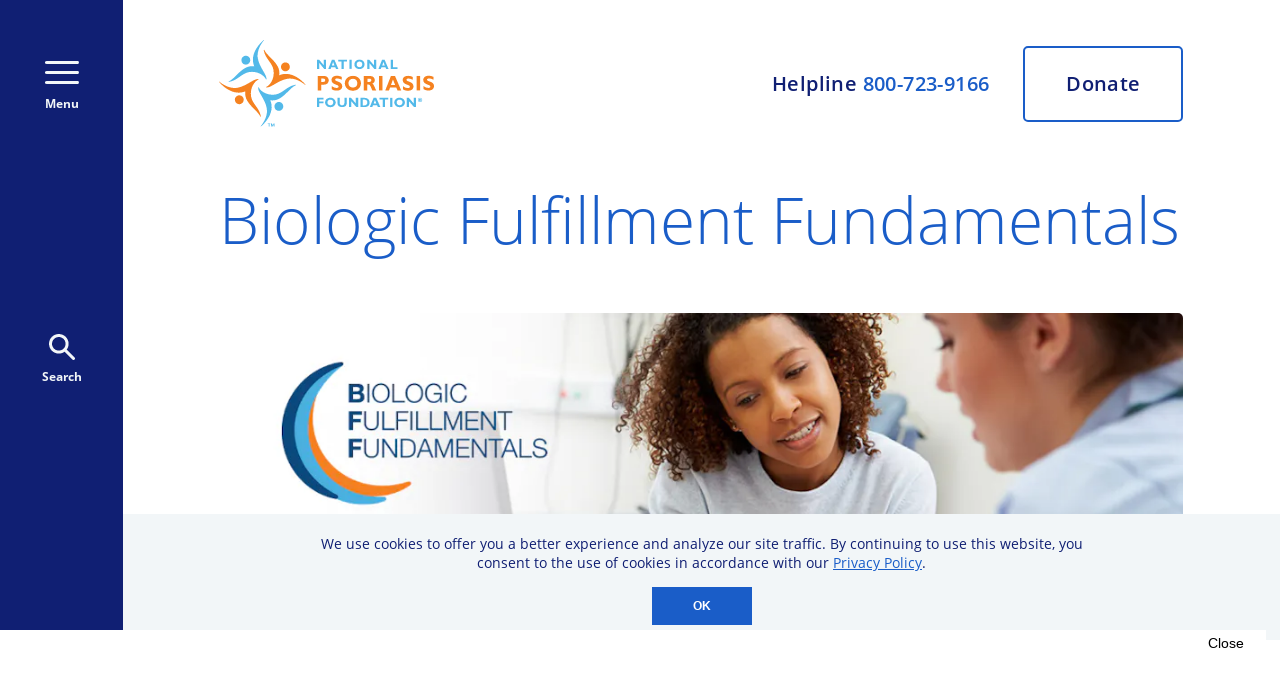

--- FILE ---
content_type: text/html
request_url: https://www.psoriasis.org/biologic-fulfillment-fundamentals/
body_size: 40130
content:
<!DOCTYPE html><html lang="en"><head><meta charSet="utf-8"/><meta http-equiv="x-ua-compatible" content="ie=edge"/><meta name="viewport" content="width=device-width, initial-scale=1, shrink-to-fit=no"/><meta name="generator" content="Gatsby 4.25.9"/><meta data-react-helmet="true" charSet="utf-8"/><meta data-react-helmet="true" name="description" content="Medical professionals working collaboratively with the patient, prescribing specialist, specialty pharmacy, and more help to provide the best treatment. Learn more about the Biologic Fulfillment Fundamentals (BFF)."/><meta data-react-helmet="true" name="title" content="Biologic Fulfillment Fundamentals"/><meta data-react-helmet="true" name="keywords" content="BFF, Biologic Fulfillment Fundamentals"/><meta data-react-helmet="true" property="og:title" content="Biologic Fulfillment Fundamentals"/><meta data-react-helmet="true" property="og:description" content="Medical professionals working collaboratively with the patient, prescribing specialist, specialty pharmacy, and more help to provide the best treatment. Learn more about the Biologic Fulfillment Fundamentals (BFF)."/><meta data-react-helmet="true" name="image" property="og:image" content="https://images.prismic.io/npf-website/ff06816f-393b-40f0-b2e8-85ecb269678e_npf-opengraph.png?ixlib=gatsbyFP&amp;auto=compress%2Cformat&amp;fit=max&amp;rect=0%2C0%2C1200%2C630&amp;w=1200&amp;h=630"/><meta data-react-helmet="true" name="twitter:site" content="@npf"/><meta data-react-helmet="true" name="twitter:card" content="summary_large_image"/><meta data-react-helmet="true" name="twitter:creator" content="@npf"/><meta data-react-helmet="true" property="twitter:title" content="Biologic Fulfillment Fundamentals"/><meta data-react-helmet="true" property="twitter:image" content="https://images.prismic.io/npf-website/8444473e-0f66-45ed-984a-c942fcd5b7d7_npf-twitter.png?ixlib=gatsbyFP&amp;auto=compress%2Cformat&amp;fit=max&amp;rect=0%2C0%2C1200%2C675&amp;w=1200&amp;h=675"/><style data-href="/styles.ac72ec73d0325a9781b0.css" data-identity="gatsby-global-css">@font-face{font-display:swap;font-family:Open Sans;font-style:normal;font-weight:300;src:local("Open Sans Light "),local("Open Sans-Light"),url(/static/open-sans-latin-300-b871ad6e5cbe2a1c8c7362c81a234f93.woff2) format("woff2"),url(/static/open-sans-latin-300-38bcfba2c37aac23453faf21d14511fb.woff) format("woff")}@font-face{font-display:swap;font-family:Open Sans;font-style:italic;font-weight:300;src:local("Open Sans Light italic"),local("Open Sans-Lightitalic"),url(/static/open-sans-latin-300italic-b45d9997b704ab3daad1b5624eec1ad1.woff2) format("woff2"),url(/static/open-sans-latin-300italic-3ab0502d6136886180cdae3e714e30a3.woff) format("woff")}@font-face{font-display:swap;font-family:Open Sans;font-style:normal;font-weight:400;src:local("Open Sans Regular "),local("Open Sans-Regular"),url(/static/open-sans-latin-400-f57a62e9efddf6ace18b15572f81905b.woff2) format("woff2"),url(/static/open-sans-latin-400-347639ec49f4b2884a9657afded83ace.woff) format("woff")}@font-face{font-display:swap;font-family:Open Sans;font-style:italic;font-weight:400;src:local("Open Sans Regular italic"),local("Open Sans-Regularitalic"),url(/static/open-sans-latin-400italic-bb915319f59c02c348a615ad483772e7.woff2) format("woff2"),url(/static/open-sans-latin-400italic-56bdf84751634e8deaff10d1d68df316.woff) format("woff")}@font-face{font-display:swap;font-family:Open Sans;font-style:normal;font-weight:600;src:local("Open Sans SemiBold "),local("Open Sans-SemiBold"),url(/static/open-sans-latin-600-9526470852428b4340ed994462821463.woff2) format("woff2"),url(/static/open-sans-latin-600-7e06644bbdc83069cec8d396149da3ab.woff) format("woff")}@font-face{font-display:swap;font-family:Open Sans;font-style:italic;font-weight:600;src:local("Open Sans SemiBold italic"),local("Open Sans-SemiBolditalic"),url(/static/open-sans-latin-600italic-cc4bf5b2955147801c024b2b118f4a5c.woff2) format("woff2"),url(/static/open-sans-latin-600italic-8d513ad94829ef391cd18d4a83bcfc4b.woff) format("woff")}@font-face{font-display:swap;font-family:Open Sans;font-style:normal;font-weight:700;src:local("Open Sans Bold "),local("Open Sans-Bold"),url(/static/open-sans-latin-700-92425c623934facef057b0cfe2e13f95.woff2) format("woff2"),url(/static/open-sans-latin-700-f24f4bcef8a4a0eb6345d292b85dc7fe.woff) format("woff")}@font-face{font-display:swap;font-family:Open Sans;font-style:italic;font-weight:700;src:local("Open Sans Bold italic"),local("Open Sans-Bolditalic"),url(/static/open-sans-latin-700italic-2a0783bd1c6c1469558bfa573cfa0c0c.woff2) format("woff2"),url(/static/open-sans-latin-700italic-e961bdb476db6860f20ff571a84a55b0.woff) format("woff")}@font-face{font-display:swap;font-family:Open Sans;font-style:normal;font-weight:800;src:local("Open Sans ExtraBold "),local("Open Sans-ExtraBold"),url(/static/open-sans-latin-800-1666787ea3ff3941e7641817eb9edc94.woff2) format("woff2"),url(/static/open-sans-latin-800-8ab0bbdd48f276f4ba5652b27ae59210.woff) format("woff")}@font-face{font-display:swap;font-family:Open Sans;font-style:italic;font-weight:800;src:local("Open Sans ExtraBold italic"),local("Open Sans-ExtraBolditalic"),url(/static/open-sans-latin-800italic-b5bc26612cdf4d47affd6988bcdc8c0f.woff2) format("woff2"),url(/static/open-sans-latin-800italic-3d3bd0835c258f5bd0bce57bb1963a9c.woff) format("woff")}</style><script src="https://securepubads.g.doubleclick.net/tag/js/gpt.js" data-gatsby-head="true"></script><style>.gatsby-image-wrapper{position:relative;overflow:hidden}.gatsby-image-wrapper picture.object-fit-polyfill{position:static!important}.gatsby-image-wrapper img{bottom:0;height:100%;left:0;margin:0;max-width:none;padding:0;position:absolute;right:0;top:0;width:100%;object-fit:cover}.gatsby-image-wrapper [data-main-image]{opacity:0;transform:translateZ(0);transition:opacity .25s linear;will-change:opacity}.gatsby-image-wrapper-constrained{display:inline-block;vertical-align:top}</style><noscript><style>.gatsby-image-wrapper noscript [data-main-image]{opacity:1!important}.gatsby-image-wrapper [data-placeholder-image]{opacity:0!important}</style></noscript><script type="module">const e="undefined"!=typeof HTMLImageElement&&"loading"in HTMLImageElement.prototype;e&&document.body.addEventListener("load",(function(e){const t=e.target;if(void 0===t.dataset.mainImage)return;if(void 0===t.dataset.gatsbyImageSsr)return;let a=null,n=t;for(;null===a&&n;)void 0!==n.parentNode.dataset.gatsbyImageWrapper&&(a=n.parentNode),n=n.parentNode;const o=a.querySelector("[data-placeholder-image]"),r=new Image;r.src=t.currentSrc,r.decode().catch((()=>{})).then((()=>{t.style.opacity=1,o&&(o.style.opacity=0,o.style.transition="opacity 500ms linear")}))}),!0);</script><title data-react-helmet="true">Biologic Fulfillment Fundamentals</title><link data-react-helmet="true" rel="icon" type="image/png" sizes="32x32" href="[data-uri]"/><link data-react-helmet="true" rel="icon" type="image/png" sizes="128x128" href="[data-uri]"/><link data-react-helmet="true" rel="icon" type="image/png" sizes="144x144" href="/static/npf-logo-144-47acc56cef182d087532a5ca5ff1428f.png"/><link data-react-helmet="true" rel="icon" type="image/png" sizes="192x192" href="[data-uri]"/><link data-react-helmet="true" rel="shortcut icon" type="image/png" sizes="196x196" href="[data-uri]"/><link data-react-helmet="true" rel="apple-touch-icon" type="image/png" sizes="152x152" href="[data-uri]"/><link data-react-helmet="true" rel="apple-touch-icon" type="image/png" sizes="167x167" href="[data-uri]"/><link data-react-helmet="true" rel="apple-touch-icon" type="image/png" sizes="180x180" href="[data-uri]"/><link rel="preconnect" href="https://www.googletagmanager.com"/><link rel="dns-prefetch" href="https://www.googletagmanager.com"/><script async="" src="https://www.googletagmanager.com/gtag/js?id=G-5YZZCY7GF9"></script><script>
      
      
      if(true) {
        window.dataLayer = window.dataLayer || [];
        function gtag(){window.dataLayer && window.dataLayer.push(arguments);}
        gtag('js', new Date());

        gtag('config', 'G-5YZZCY7GF9', {"send_page_view":false});gtag('config', 'UA-1328270-1', {"send_page_view":false});
      }
      </script><script>(function(w,d,s,l,i){w[l]=w[l]||[];w[l].push({'gtm.start': new Date().getTime(),event:'gtm.js'});var f=d.getElementsByTagName(s)[0], j=d.createElement(s),dl=l!='dataLayer'?'&l='+l:'';j.async=true;j.src= 'https://www.googletagmanager.com/gtm.js?id='+i+dl+'';f.parentNode.insertBefore(j,f); })(window,document,'script','dataLayer', 'GTM-K7KBGZ');</script><link rel="canonical" href="https://www.psoriasis.org/biologic-fulfillment-fundamentals/" data-baseprotocol="https:" data-basehost="www.psoriasis.org"/><style data-styled="" data-styled-version="5.3.11">:root{--content-background-light:#f2f6f8;--highlight-blue:#1a5dc8;--content-background-dark-blue:#101f73;--graphic-accent-blue-1:#0b96d7;--graphic-accent-blue-2:#52b9e9;--graphic-accent-purple-1:#829fe8;--graphic-accent-purple-2:#3771cf;--graphic-accent-orange-1:#f29f05;--graphic-accent-orange-2:#f58220;font-size:62.5%;}/*!sc*/
html,body,p,ol,ul,li,dl,dt,dd,blockquote,figure,fieldset,legend,textarea,pre,iframe,hr,h1,h2,h3,h4,h5,h6{margin:0;padding:0;}/*!sc*/
h1,h2,h3,h4,h5,h6{font-weight:normal;}/*!sc*/
ul{list-style:none;}/*!sc*/
html{box-sizing:border-box;}/*!sc*/
*,*::before,*::after{box-sizing:inherit;}/*!sc*/
body{overflow-x:hidden;font-family:'Open Sans',Tahoma,sans-serif;font-stretch:normal;font-style:normal;line-height:normal;-webkit-letter-spacing:normal;-moz-letter-spacing:normal;-ms-letter-spacing:normal;letter-spacing:normal;margin:0;padding:0;}/*!sc*/
button,input,select,textarea{margin:0;}/*!sc*/
input{background-color:var(--content-background-light);color:var(--content-background-dark-blue);border:0;padding-left:16px;}/*!sc*/
button{cursor:pointer;border:none;padding:0;outline:none;overflow:visible;}/*!sc*/
a{cursor:pointer;color:var(--highlight-blue);-webkit-text-decoration:underline;text-decoration:underline;}/*!sc*/
img{border-radius:5px;}/*!sc*/
img,video{height:auto;max-width:100%;}/*!sc*/
iframe{border:0;}/*!sc*/
.superscript{vertical-align:super;font-size:70%;}/*!sc*/
.AdvanceArticleHerostyles__HeroTextRegion-sc-1q5bhvy-5.jjAxvo img{max-width:367px;margin:0 0 0 auto;-webkit-order:2;-ms-flex-order:2;order:2;}/*!sc*/
.AdvanceArticleHerostyles__TextColumn-sc-1q5bhvy-3.drmpBo{grid-area:1 / 1 / auto / 3;width:100%;}/*!sc*/
.AdvanceArticleHerostyles__CenteredTextColumn-sc-1q5bhvy-6.eBNwun{-webkit-order:1;-ms-flex-order:1;order:1;height:300px;max-width:63%;min-width:50%;}/*!sc*/
.AdvanceArticleHerostyles__CenteredTextColumn-sc-1q5bhvy-6.eBNwun p{font-size:2rem;}/*!sc*/
span.AdvanceArticleHerostyles__HeroTitle-sc-1q5bhvy-7.dhSAJP h1{padding-bottom:10px;font-size:4.8rem;}/*!sc*/
@media only screen and (max-width:768px){.AdvanceArticleHerostyles__HeroTextRegion-sc-1q5bhvy-5.jjAxvo img{max-width:unset !important;-webkit-order:unset !important;-ms-flex-order:unset !important;order:unset !important;}.AdvanceArticleHerostyles__CenteredTextColumn-sc-1q5bhvy-6.eBNwun{-webkit-order:unset !important;-ms-flex-order:unset !important;order:unset !important;height:unset !important;max-width:unset !important;min-width:unset !important;}span.AdvanceArticleHerostyles__HeroTitle-sc-1q5bhvy-7.dhSAJP h1{padding-bottom:unset;font-size:2.8rem;}.AdvanceArticleHerostyles__CenteredTextColumn-sc-1q5bhvy-6.eBNwun p{font-size:unset;}.AdvanceArticleHerostyles__TextColumn-sc-1q5bhvy-3.drmpBo{grid-area:1 / 1 / auto / 4;width:100%;}}/*!sc*/
@media only screen and (max-width:480px){.two-column-layout__main figure{display:block;margin-top:32px !important;position:relative;padding-bottom:0;}.AdvanceArticleHerostyles__CenteredTextColumn-sc-1q5bhvy-6.eBNwun{height:185px;min-width:unset;}}/*!sc*/
data-styled.g1[id="sc-global-gGHLwh1"]{content:"sc-global-gGHLwh1,"}/*!sc*/
.bSOuoq{display:-webkit-box;display:-webkit-flex;display:-ms-flexbox;display:flex;-webkit-flex-direction:column;-ms-flex-direction:column;flex-direction:column;width:100vw;height:100vh;}/*!sc*/
@media screen and (min-width:768px){.bSOuoq{-webkit-flex-direction:row;-ms-flex-direction:row;flex-direction:row;width:100vw;-webkit-transition:width 0.25s;transition:width 0.25s;height:100vh;}}/*!sc*/
data-styled.g2[id="Layoutstyles__LayoutContainer-sc-i0bmcs-0"]{content:"bSOuoq,"}/*!sc*/
.gJQWOl{display:-webkit-box;display:-webkit-flex;display:-ms-flexbox;display:flex;-webkit-flex-direction:column;-ms-flex-direction:column;flex-direction:column;height:100vh;overflow-y:scroll;}/*!sc*/
@media screen and (min-width:768px){.gJQWOl{width:-webkit-max-content;width:-moz-max-content;width:max-content;overflow-x:hidden;-webkit-box-flex:1;-webkit-flex-grow:1;-ms-flex-positive:1;flex-grow:1;}}/*!sc*/
data-styled.g3[id="Layoutstyles__ContentRegion-sc-i0bmcs-1"]{content:"gJQWOl,"}/*!sc*/
.eESKhY{-webkit-flex:1 0 auto;-ms-flex:1 0 auto;flex:1 0 auto;}/*!sc*/
@media screen and (min-width:1250px){.eESKhY .two-column-layout{display:grid;grid-template-columns:1fr 10fr 1fr;max-width:1317px;}}/*!sc*/
@media screen and (min-width:1250px){.eESKhY .two-column-layout__wrapper{display:-webkit-box;display:-webkit-flex;display:-ms-flexbox;display:flex;-webkit-flex-direction:row;-ms-flex-direction:row;flex-direction:row;grid-column:2 / 3;gap:40px;}}/*!sc*/
@media screen and (min-width:1250px){.eESKhY .two-column-layout__main{-webkit-flex:1 1 auto;-ms-flex:1 1 auto;flex:1 1 auto;min-width:0;}}/*!sc*/
@media screen and (min-width:1250px){.eESKhY .two-column-layout__aside{-webkit-flex:0 0 338px;-ms-flex:0 0 338px;flex:0 0 338px;}}/*!sc*/
.eESKhY .util-large-only{display:none;}/*!sc*/
@media screen and (min-width:1250px){.eESKhY .util-large-only{display:block;}}/*!sc*/
.eESKhY .util-small-only{display:block;}/*!sc*/
@media screen and (min-width:1250px){.eESKhY .util-small-only{display:none;}}/*!sc*/
data-styled.g4[id="Layoutstyles__PageContent-sc-i0bmcs-2"]{content:"eESKhY,"}/*!sc*/
.ijAFMY{fill:var(--content-background-light);}/*!sc*/
.ijAFMY:hover{cursor:pointer;fill:var(--graphic-accent-purple-1);}/*!sc*/
data-styled.g5[id="Iconsstyles__SocialMediaIcon-sc-19kust4-0"]{content:"ijAFMY,"}/*!sc*/
.kQXwIl{pointer-events:all;}/*!sc*/
data-styled.g6[id="Iconsstyles__ArrowInCircle-sc-19kust4-1"]{content:"kQXwIl,"}/*!sc*/
.irxaUI{width:165px;display:unset;}/*!sc*/
@media screen and (min-width:768px){.irxaUI{display:none;}}/*!sc*/
.fcCuFD{width:unset;display:none;}/*!sc*/
@media screen and (min-width:768px){.fcCuFD{display:block;}}/*!sc*/
data-styled.g7[id="Iconsstyles__NpfLogo-sc-19kust4-2"]{content:"irxaUI,fcCuFD,"}/*!sc*/
.fvbrzl{display:grid;grid-template-columns:32px 10fr 32px;}/*!sc*/
@media screen and (min-width:768px){.fvbrzl{grid-template-columns:1fr 10fr 1fr;max-width:1317px;}}/*!sc*/
@media screen and (min-width:1250px){[data-layout='two-column'] .Utilitystyles__RegionContainer-sc-d2senx-0{grid-template-columns:1fr;}}/*!sc*/
data-styled.g8[id="Utilitystyles__RegionContainer-sc-d2senx-0"]{content:"fvbrzl,"}/*!sc*/
.kKkyjj{grid-template-columns:32px repeat(10,1fr) 32px;-webkit-align-content:start;-ms-flex-line-pack:start;align-content:start;margin-top:64px;padding-bottom:32px !important;}/*!sc*/
@media screen and (min-width:768px){.kKkyjj{grid-template-columns:1fr repeat(10,1fr) 1fr;}}/*!sc*/
.gEFnwX{grid-template-columns:32px repeat(10,1fr) 32px;-webkit-align-content:start;-ms-flex-line-pack:start;align-content:start;margin-top:64px;padding-bottom:64px;}/*!sc*/
@media screen and (min-width:768px){.gEFnwX{grid-template-columns:1fr repeat(10,1fr) 1fr;}}/*!sc*/
.cbSDMK{grid-template-columns:32px repeat(10,1fr) 32px;-webkit-align-content:start;-ms-flex-line-pack:start;align-content:start;margin-top:64px;padding-bottom:0px !important;}/*!sc*/
@media screen and (min-width:768px){.cbSDMK{grid-template-columns:1fr repeat(10,1fr) 1fr;}}/*!sc*/
data-styled.g9[id="Utilitystyles__GriddedContentBlock-sc-d2senx-1"]{content:"kKkyjj,gEFnwX,cbSDMK,"}/*!sc*/
.fASHUt{display:-webkit-box;display:-webkit-flex;display:-ms-flexbox;display:flex;-webkit-flex-direction:row;-ms-flex-direction:row;flex-direction:row;-webkit-box-pack:justify;-webkit-justify-content:space-between;-ms-flex-pack:justify;justify-content:space-between;height:30px;width:214px;margin-top:24px;padding-bottom:60px;}/*!sc*/
data-styled.g10[id="Utilitystyles__SocialIconRow-sc-d2senx-2"]{content:"fASHUt,"}/*!sc*/
.ejPclk{font-style:normal;font-weight:bold;font-size:1.4rem;line-height:1.7;-webkit-letter-spacing:0.02rem;-moz-letter-spacing:0.02rem;-ms-letter-spacing:0.02rem;letter-spacing:0.02rem;color:var(--highlight-blue);}/*!sc*/
data-styled.g13[id="Utilitystyles__Caption-sc-d2senx-5"]{content:"ejPclk,"}/*!sc*/
.jcOaYn{background-color:var(--content-background-dark-blue);display:-webkit-box;display:-webkit-flex;display:-ms-flexbox;display:flex;-webkit-flex-direction:column;-ms-flex-direction:column;flex-direction:column;-webkit-flex-basis:0;-ms-flex-preferred-size:0;flex-basis:0;-webkit-transition:flex-basis 0.25s;transition:flex-basis 0.25s;overflow-y:scroll;-webkit-flex-shrink:0;-ms-flex-negative:0;flex-shrink:0;}/*!sc*/
@media screen and (min-width:768px){.jcOaYn{-webkit-flex-basis:0px;-ms-flex-preferred-size:0px;flex-basis:0px;height:100vh;-webkit-transition:flex-basis 0.25s;transition:flex-basis 0.25s;-webkit-flex-direction:row;-ms-flex-direction:row;flex-direction:row;overflow-x:hidden;}}/*!sc*/
data-styled.g17[id="ExpandedMenustyles__ExpandedMenu-sc-ineaqk-0"]{content:"jcOaYn,"}/*!sc*/
.eUKpRQ{background-color:var(--content-background-dark-blue);width:100vw;-webkit-flex-basis:115px;-ms-flex-preferred-size:115px;flex-basis:115px;display:-webkit-box;display:-webkit-flex;display:-ms-flexbox;display:flex;-webkit-flex-direction:row;-ms-flex-direction:row;flex-direction:row;-webkit-box-pack:justify;-webkit-justify-content:space-between;-ms-flex-pack:justify;justify-content:space-between;padding:0 22px;-webkit-align-items:center;-webkit-box-align:center;-ms-flex-align:center;align-items:center;-webkit-flex-shrink:0;-ms-flex-negative:0;flex-shrink:0;}/*!sc*/
@media screen and (min-width:768px){.eUKpRQ{-webkit-flex-basis:123px;-ms-flex-preferred-size:123px;flex-basis:123px;padding:unset;height:100vh;-webkit-box-pack:unset;-webkit-justify-content:unset;-ms-flex-pack:unset;justify-content:unset;-webkit-flex-direction:column;-ms-flex-direction:column;flex-direction:column;-webkit-align-items:center;-webkit-box-align:center;-ms-flex-align:center;align-items:center;}}/*!sc*/
data-styled.g30[id="PrimaryNavigationstyles__NavBar-sc-fyx3zg-0"]{content:"eUKpRQ,"}/*!sc*/
.gwmMvy{display:inline-block;background-color:transparent;color:var(--content-background-light);font-family:'Open Sans';font-size:1.2rem;line-height:1.6rem;font-weight:bold;font-style:normal;display:-webkit-box;display:-webkit-flex;display:-ms-flexbox;display:flex;-webkit-flex-direction:column;-ms-flex-direction:column;flex-direction:column;-webkit-box-pack:justify;-webkit-justify-content:space-between;-ms-flex-pack:justify;justify-content:space-between;-webkit-align-items:center;-webkit-box-align:center;-ms-flex-align:center;align-items:center;height:51px;stroke:var(--content-background-light);}/*!sc*/
.gwmMvy:hover{color:var(--graphic-accent-purple-1);}/*!sc*/
.gwmMvy:hover{stroke:var(--graphic-accent-purple-1);}/*!sc*/
@media screen and (min-width:768px){.gwmMvy{margin-top:61px;}}/*!sc*/
data-styled.g31[id="PrimaryNavigationstyles__HamburgerButton-sc-fyx3zg-1"]{content:"gwmMvy,"}/*!sc*/
.eDwPng{display:inline-block;background-color:transparent;color:var(--content-background-light);font-family:'Open Sans';font-size:1.2rem;line-height:1.6rem;font-weight:bold;font-style:normal;display:-webkit-box;display:-webkit-flex;display:-ms-flexbox;display:flex;-webkit-flex-direction:column;-ms-flex-direction:column;flex-direction:column;-webkit-box-pack:justify;-webkit-justify-content:space-between;-ms-flex-pack:justify;justify-content:space-between;-webkit-align-items:center;-webkit-box-align:center;-ms-flex-align:center;align-items:center;height:51px;fill:var(--content-background-light);}/*!sc*/
.eDwPng:hover{color:var(--graphic-accent-purple-1);}/*!sc*/
.eDwPng:hover{fill:var(--graphic-accent-purple-1);}/*!sc*/
@media screen and (min-width:768px){.eDwPng{margin-top:calc(50vh - 61px - 51px - 26px);}}/*!sc*/
data-styled.g32[id="PrimaryNavigationstyles__SearchButton-sc-fyx3zg-2"]{content:"eDwPng,"}/*!sc*/
@media screen and (min-width:768px){.ddhwKs{display:grid;grid-template-columns:1fr repeat(10,1fr) 1fr;height:unset;width:unset;max-width:1317px;margin-top:40px;}}/*!sc*/
data-styled.g33[id="Headerstyles__HeaderContainer-sc-16iqrnm-0"]{content:"ddhwKs,"}/*!sc*/
@media screen and (min-width:768px){.ilzPtb{grid-column:2 / 12;display:grid;grid-template-columns:max-content 1fr;}}/*!sc*/
data-styled.g34[id="Headerstyles__Header-sc-16iqrnm-1"]{content:"ilzPtb,"}/*!sc*/
.hAXXrx{display:none;}/*!sc*/
@media screen and (min-width:768px){.hAXXrx{display:unset;grid-column:1;}}/*!sc*/
data-styled.g35[id="Headerstyles__LogoLinkContainer-sc-16iqrnm-2"]{content:"hAXXrx,"}/*!sc*/
.iRxUHW{display:grid;grid-template-columns:7.5fr 4.5fr;width:100vw;height:60px;}/*!sc*/
@media screen and (min-width:768px){.iRxUHW{width:unset;height:unset;grid-template-columns:unset;display:-webkit-box;display:-webkit-flex;display:-ms-flexbox;display:flex;-webkit-flex-direction:column;-ms-flex-direction:column;flex-direction:column;-webkit-align-items:flex-end;-webkit-box-align:flex-end;-ms-flex-align:flex-end;align-items:flex-end;-webkit-box-pack:justify;-webkit-justify-content:space-between;-ms-flex-pack:justify;justify-content:space-between;grid-column:2;}}/*!sc*/
@media screen and (min-width:1024px){.iRxUHW{-webkit-flex-direction:row;-ms-flex-direction:row;flex-direction:row;-webkit-align-items:center;-webkit-box-align:center;-ms-flex-align:center;align-items:center;-webkit-box-pack:end;-webkit-justify-content:flex-end;-ms-flex-pack:end;justify-content:flex-end;}}/*!sc*/
data-styled.g36[id="Headerstyles__HelplineDonateContainer-sc-16iqrnm-3"]{content:"iRxUHW,"}/*!sc*/
.iZwUyT{-webkit-user-select:none;-moz-user-select:none;-ms-user-select:none;user-select:none;background-color:var(--content-background-light);font-weight:bold;font-size:1.4rem;line-height:1.7;-webkit-letter-spacing:0.02em;-moz-letter-spacing:0.02em;-ms-letter-spacing:0.02em;letter-spacing:0.02em;color:var(--content-background-dark-blue);display:-webkit-box;display:-webkit-flex;display:-ms-flexbox;display:flex;-webkit-box-pack:center;-webkit-justify-content:center;-ms-flex-pack:center;justify-content:center;-webkit-align-items:center;-webkit-box-align:center;-ms-flex-align:center;align-items:center;}/*!sc*/
.iZwUyT a{color:var(--highlight-blue);-webkit-text-decoration-line:none;text-decoration-line:none;}/*!sc*/
.iZwUyT a:hover{cursor:pointer;color:var(--graphic-accent-purple-1);-webkit-text-decoration-line:underline;text-decoration-line:underline;}/*!sc*/
@media screen and (min-width:768px){.iZwUyT{background-color:unset;font-weight:600;line-height:1;font-size:1.5rem;color:var(--content-background-dark-blue);}}/*!sc*/
@media screen and (min-width:1024px){.iZwUyT{line-height:1;padding-right:34px;font-size:2rem;}}/*!sc*/
data-styled.g37[id="Headerstyles__Helpline-sc-16iqrnm-4"]{content:"iZwUyT,"}/*!sc*/
.gipiKg{-webkit-text-decoration-line:none;text-decoration-line:none;display:-webkit-box;display:-webkit-flex;display:-ms-flexbox;display:flex;-webkit-box-pack:center;-webkit-justify-content:center;-ms-flex-pack:center;justify-content:center;-webkit-align-items:center;-webkit-box-align:center;-ms-flex-align:center;align-items:center;font-size:1.4rem;font-weight:bold;line-height:1.7;color:var(--content-background-light);background-color:var(--highlight-blue);}/*!sc*/
@media screen and (min-width:768px){.gipiKg{border:2px solid var(--highlight-blue);border-radius:5px;width:110px;height:50px;font-size:1.5rem;font-weight:600;font-stretch:normal;line-height:1.2;-webkit-letter-spacing:0.02em;-moz-letter-spacing:0.02em;-ms-letter-spacing:0.02em;letter-spacing:0.02em;background:transparent;color:var(--content-background-dark-blue);background-color:unset;}.gipiKg:hover{cursor:pointer;background:var(--highlight-blue);color:var(--content-background-light);}}/*!sc*/
@media screen and (min-width:1024px){.gipiKg{font-size:2rem;width:160px;height:76px;}}/*!sc*/
data-styled.g38[id="Headerstyles__DonateButton-sc-16iqrnm-5"]{content:"gipiKg,"}/*!sc*/
.eErTmh{background-color:var(--highlight-blue);height:-webkit-max-content;height:-moz-max-content;height:max-content;}/*!sc*/
data-styled.g39[id="Footerstyles__FooterUpperRegion-sc-ax4qti-0"]{content:"eErTmh,"}/*!sc*/
.fgzYUV{background-color:white;height:-webkit-max-content;height:-moz-max-content;height:max-content;}/*!sc*/
data-styled.g40[id="Footerstyles__FooterLowerRegion-sc-ax4qti-1"]{content:"fgzYUV,"}/*!sc*/
.lcXrmG{padding:48px 0 42px;margin:0;}/*!sc*/
@media screen and (min-width:850px){.lcXrmG{padding-top:58px;}}/*!sc*/
data-styled.g41[id="Footerstyles__FooterContentRegionGrid-sc-ax4qti-2"]{content:"lcXrmG,"}/*!sc*/
.cIvmBk{grid-column:2 / 12;display:-webkit-box;display:-webkit-flex;display:-ms-flexbox;display:flex;-webkit-flex-direction:column;-ms-flex-direction:column;flex-direction:column;-webkit-box-pack:center;-webkit-justify-content:center;-ms-flex-pack:center;justify-content:center;-webkit-align-items:center;-webkit-box-align:center;-ms-flex-align:center;align-items:center;}/*!sc*/
@media screen and (min-width:850px){.cIvmBk{-webkit-flex-direction:row;-ms-flex-direction:row;flex-direction:row;}}/*!sc*/
data-styled.g42[id="Footerstyles__LogoRow-sc-ax4qti-3"]{content:"cIvmBk,"}/*!sc*/
.eVMBSt{display:block;}/*!sc*/
data-styled.g43[id="Footerstyles__LogoLink-sc-ax4qti-4"]{content:"eVMBSt,"}/*!sc*/
.jZTKkY{margin:0 0 30px;}/*!sc*/
@media screen and (min-width:850px){.jZTKkY{margin:0 40px;}}/*!sc*/
data-styled.g44[id="Footerstyles__LogoImage-sc-ax4qti-5"]{content:"jZTKkY,"}/*!sc*/
.gIaNgX{grid-column:2 / 12;display:-webkit-box;display:-webkit-flex;display:-ms-flexbox;display:flex;-webkit-flex-direction:column;-ms-flex-direction:column;flex-direction:column;font-style:normal;font-weight:600;font-size:1.2rem;line-height:1.35;-webkit-align-items:center;-webkit-box-align:center;-ms-flex-align:center;align-items:center;color:var(--highlight-blue);margin:32px 0;}/*!sc*/
data-styled.g45[id="Footerstyles__Disclaimer-sc-ax4qti-6"]{content:"gIaNgX,"}/*!sc*/
.AinMQ{grid-column:2 / 12;display:-webkit-box;display:-webkit-flex;display:-ms-flexbox;display:flex;-webkit-flex-direction:column;-ms-flex-direction:column;flex-direction:column;-webkit-align-items:center;-webkit-box-align:center;-ms-flex-align:center;align-items:center;}/*!sc*/
@media screen and (min-width:850px){.AinMQ{-webkit-align-items:flex-start;-webkit-box-align:flex-start;-ms-flex-align:flex-start;align-items:flex-start;grid-column:2 / 6;}}/*!sc*/
@media screen and (min-width:1200px){.AinMQ{grid-column:2 / 5;}}/*!sc*/
data-styled.g46[id="Footerstyles__NavColumn-sc-ax4qti-7"]{content:"AinMQ,"}/*!sc*/
.dWjvuB{padding-top:19px;font-size:1.8rem;line-height:1.4;color:white;text-align:center;}/*!sc*/
@media screen and (min-width:850px){.dWjvuB{text-align:left;}}/*!sc*/
data-styled.g47[id="Footerstyles__NavList-sc-ax4qti-8"]{content:"dWjvuB,"}/*!sc*/
.carLqZ{-webkit-text-decoration-line:none;text-decoration-line:none;color:white;}/*!sc*/
.carLqZ li{margin-bottom:10px;}/*!sc*/
.carLqZ:hover{-webkit-text-decoration-line:underline;text-decoration-line:underline;color:var(--graphic-accent-purple-1);}/*!sc*/
data-styled.g48[id="Footerstyles__NavItem-sc-ax4qti-9"]{content:"carLqZ,"}/*!sc*/
.gWDWMf{grid-column:2 / 12;color:var(--content-background-light);text-align:center;}/*!sc*/
.gWDWMf h3{font-size:2.8rem;line-height:1.36;}/*!sc*/
.gWDWMf h4{padding-top:8px;font-size:2rem;line-height:1.6;padding-bottom:36px;}/*!sc*/
@media screen and (min-width:850px){.gWDWMf{text-align:left;grid-column:7 / 12;}}/*!sc*/
@media screen and (min-width:1024px){.gWDWMf{grid-column:6 / 12;}}/*!sc*/
@media screen and (min-width:1200px){.gWDWMf{grid-column:5 / 12;}}/*!sc*/
data-styled.g49[id="Footerstyles__FormColumn-sc-ax4qti-10"]{content:"gWDWMf,"}/*!sc*/
.fQdQPg{display:-webkit-box;display:-webkit-flex;display:-ms-flexbox;display:flex;-webkit-flex-direction:column;-ms-flex-direction:column;flex-direction:column;}/*!sc*/
@media screen and (min-width:1200px){.fQdQPg{-webkit-flex-direction:row;-ms-flex-direction:row;flex-direction:row;-webkit-box-pack:justify;-webkit-justify-content:space-between;-ms-flex-pack:justify;justify-content:space-between;}}/*!sc*/
data-styled.g50[id="Footerstyles__FieldPair-sc-ax4qti-11"]{content:"fQdQPg,"}/*!sc*/
.cxnYgv{color:white;font-size:2rem;line-height:1.6;border:none;border-bottom:2px solid var(--content-background-dark-blue);background:none;outline:none;width:100%;margin-bottom:41px;padding-left:0;}/*!sc*/
.cxnYgv::-webkit-input-placeholder{color:white;}/*!sc*/
.cxnYgv::-moz-placeholder{color:white;}/*!sc*/
.cxnYgv:-ms-input-placeholder{color:white;}/*!sc*/
.cxnYgv::placeholder{color:white;}/*!sc*/
data-styled.g51[id="Footerstyles__InputText-sc-ax4qti-12"]{content:"cxnYgv,"}/*!sc*/
@media screen and (min-width:1200px){.bNfgoV{width:53%;}}/*!sc*/
data-styled.g52[id="Footerstyles__InputFirstName-sc-ax4qti-13"]{content:"bNfgoV,"}/*!sc*/
@media screen and (min-width:1200px){.behZMj{width:43%;}}/*!sc*/
data-styled.g53[id="Footerstyles__InputLastName-sc-ax4qti-14"]{content:"behZMj,"}/*!sc*/
@media screen and (min-width:1200px){.isyfru{width:23%;}}/*!sc*/
data-styled.g54[id="Footerstyles__InputZip-sc-ax4qti-15"]{content:"isyfru,"}/*!sc*/
@media screen and (min-width:1200px){.bFUfuX{width:73%;}}/*!sc*/
data-styled.g55[id="Footerstyles__InputEmail-sc-ax4qti-16"]{content:"bFUfuX,"}/*!sc*/
.IOMdy{display:-webkit-box;display:-webkit-flex;display:-ms-flexbox;display:flex;-webkit-flex-direction:column;-ms-flex-direction:column;flex-direction:column;-webkit-align-items:center;-webkit-box-align:center;-ms-flex-align:center;align-items:center;}/*!sc*/
@media screen and (min-width:1024px){.IOMdy{-webkit-flex-direction:row;-ms-flex-direction:row;flex-direction:row;-webkit-box-pack:end;-webkit-justify-content:flex-end;-ms-flex-pack:end;justify-content:flex-end;}}/*!sc*/
data-styled.g56[id="Footerstyles__SubmitRow-sc-ax4qti-17"]{content:"IOMdy,"}/*!sc*/
.iUqkvc{display:-webkit-box;display:-webkit-flex;display:-ms-flexbox;display:flex;-webkit-flex-direction:row;-ms-flex-direction:row;flex-direction:row;-webkit-align-items:center;-webkit-box-align:center;-ms-flex-align:center;align-items:center;pointer-events:none;padding:14px 0;-webkit-text-decoration-line:none;text-decoration-line:none;background-color:var(--highlight-blue);}/*!sc*/
.iUqkvc svg{fill:white;}/*!sc*/
.iUqkvc svg .rollover{display:none;}/*!sc*/
.iUqkvc:hover svg .rollover{display:inherit;}/*!sc*/
.iUqkvc:hover svg .normal{display:none;}/*!sc*/
@media screen and (min-width:1024px){.iUqkvc{padding-left:23px;}}/*!sc*/
data-styled.g57[id="Footerstyles__SignUpButtonContainer-sc-ax4qti-18"]{content:"iUqkvc,"}/*!sc*/
.fFubVd{pointer-events:auto;font-size:1.4rem;line-height:1;font-weight:bold;-webkit-letter-spacing:0.02em;-moz-letter-spacing:0.02em;-ms-letter-spacing:0.02em;letter-spacing:0.02em;color:white;-webkit-user-select:none;-moz-user-select:none;-ms-user-select:none;user-select:none;padding:15px 14px 15px 0;}/*!sc*/
data-styled.g58[id="Footerstyles__SignUpButtonText-sc-ax4qti-19"]{content:"fFubVd,"}/*!sc*/
.iGXZmk{background-color:var(--content-background-light);bottom:80px;display:-webkit-box;display:-webkit-flex;display:-ms-flexbox;display:flex;left:0;-webkit-flex-direction:column;-ms-flex-direction:column;flex-direction:column;-webkit-box-pack:center;-webkit-justify-content:center;-ms-flex-pack:center;justify-content:center;opacity:0;padding:20px 40px 15px;position:fixed;right:0;text-align:center;-webkit-transform:translateY(100%);-ms-transform:translateY(100%);transform:translateY(100%);-webkit-transition:-webkit-transform 0.25s,opacity 0.25s 0.05s;-webkit-transition:transform 0.25s,opacity 0.25s 0.05s;transition:transform 0.25s,opacity 0.25s 0.05s;z-index:100;}/*!sc*/
@media screen and (min-width:768px){.iGXZmk{left:123px;-webkit-transform:translateX( 0 ) translateY(100%);-ms-transform:translateX( 0 ) translateY(100%);transform:translateX( 0 ) translateY(100%);}}/*!sc*/
@media (max-width:768px){.iGXZmk{bottom:100px;padding:15px 20px 10px;}}/*!sc*/
@media (min-width:769px) and (max-width:1024px){.iGXZmk{bottom:90px;}}/*!sc*/
data-styled.g59[id="CookieBannerstyles__Container-sc-2eglz5-0"]{content:"iGXZmk,"}/*!sc*/
.hCsIkZ{color:var(--content-background-dark-blue);font-size:1.4rem;margin:0 auto 15px;max-width:800px;}/*!sc*/
.hCsIkZ a:hover,.hCsIkZ a:focus{color:var(--content-background-dark-blue);}/*!sc*/
data-styled.g60[id="CookieBannerstyles__TextContainer-sc-2eglz5-1"]{content:"hCsIkZ,"}/*!sc*/
.jCfLIj{-webkit-align-items:center;-webkit-box-align:center;-ms-flex-align:center;align-items:center;-webkit-align-self:center;-ms-flex-item-align:center;align-self:center;background-color:var(--highlight-blue);border:2px solid var(--highlight-blue);color:#fff;display:-webkit-box;display:-webkit-flex;display:-ms-flexbox;display:flex;-webkit-box-pack:center;-webkit-justify-content:center;-ms-flex-pack:center;justify-content:center;min-width:100px;padding:10px 25px;}/*!sc*/
.jCfLIj:hover,.jCfLIj:focus{background-color:transparent;color:var(--content-background-dark-blue);}/*!sc*/
data-styled.g61[id="CookieBannerstyles__Button-sc-2eglz5-2"]{content:"jCfLIj,"}/*!sc*/
.dbNDYo{font-size:1.2rem;font-weight:bold;text-transform:uppercase;}/*!sc*/
data-styled.g62[id="CookieBannerstyles__ButtonLabel-sc-2eglz5-3"]{content:"dbNDYo,"}/*!sc*/
.jtAecE{position:fixed;bottom:0;left:0;right:14px;background:white;text-align:center;z-index:999;}/*!sc*/
@media (max-width:768px){.jtAecE{right:4px;}}/*!sc*/
data-styled.g63[id="AnchorAdSlotstyles__AnchorAdWrapper-sc-1bujdx9-0"]{content:"jtAecE,"}/*!sc*/
.lheOgK{width:100%;}/*!sc*/
data-styled.g64[id="AnchorAdSlotstyles__AnchorAdContent-sc-1bujdx9-1"]{content:"lheOgK,"}/*!sc*/
.iClzkj{position:absolute;top:0;right:12px;padding:5px 10px;background:none;border:none;cursor:pointer;font-size:14px;color:#000;}/*!sc*/
.iClzkj:hover{color:var(--highlight-blue);}/*!sc*/
@media (max-width:768px){.iClzkj{right:0;padding:0;font-size:12px;}}/*!sc*/
data-styled.g65[id="AnchorAdSlotstyles__AnchorCloseButton-sc-1bujdx9-2"]{content:"iClzkj,"}/*!sc*/
.dzuGUT{margin-top:0;}/*!sc*/
data-styled.g75[id="BasicImageBlockstyles__BasicImageBlock-sc-je5r34-0"]{content:"dzuGUT,"}/*!sc*/
.htEwfv{grid-column:2 / 12;width:100%;}/*!sc*/
@media screen and (min-width:1250px){[data-layout='two-column'] .BasicImageBlockstyles__Image-sc-je5r34-1{grid-column:span 12;}}/*!sc*/
.htEwfv img{width:100%;}/*!sc*/
data-styled.g76[id="BasicImageBlockstyles__Image-sc-je5r34-1"]{content:"htEwfv,"}/*!sc*/
.pCBDL{grid-column:2 / 12;margin-top:1.4rem;}/*!sc*/
@media screen and (min-width:1250px){[data-layout='two-column'] .BasicImageBlockstyles__ImageCaption-sc-je5r34-2{grid-column:span 12;}}/*!sc*/
data-styled.g77[id="BasicImageBlockstyles__ImageCaption-sc-je5r34-2"]{content:"pCBDL,"}/*!sc*/
.biexmo{margin-top:0;}/*!sc*/
data-styled.g101[id="Accordionstyles__AccordionBlock-sc-1mqubgp-0"]{content:"biexmo,"}/*!sc*/
.hIDcNp{grid-column:2 / 12;margin-bottom:14px;text-transform:uppercase;font-family:'Open Sans',sans-serif;font-weight:600;font-size:1.4rem;-webkit-letter-spacing:0.02em;-moz-letter-spacing:0.02em;-ms-letter-spacing:0.02em;letter-spacing:0.02em;color:var(--content-background-dark-blue);}/*!sc*/
@media screen and (min-width:768px){.hIDcNp{font-size:1.8rem;}}/*!sc*/
@media screen and (min-width:1250px){[data-layout='two-column'] .Accordionstyles__SectionHeader-sc-1mqubgp-1{grid-column:span 12;}}/*!sc*/
data-styled.g102[id="Accordionstyles__SectionHeader-sc-1mqubgp-1"]{content:"hIDcNp,"}/*!sc*/
.jhaaBK{grid-column:2 / 12;display:grid;grid-template-columns:repeat(8,1fr) 0.5fr 0.5fr 1fr;margin-top:12px;}/*!sc*/
@media screen and (min-width:768px){.jhaaBK{grid-template-columns:repeat(10,1fr);font-size:1.8rem;}}/*!sc*/
@media screen and (min-width:1250px){[data-layout='two-column'] .Accordionstyles__AccordionRow-sc-1mqubgp-2{grid-column:span 12;}}/*!sc*/
data-styled.g103[id="Accordionstyles__AccordionRow-sc-1mqubgp-2"]{content:"jhaaBK,"}/*!sc*/
.cMnxjb{grid-column:2 / 11;background-color:var(--content-background-light);}/*!sc*/
data-styled.g104[id="Accordionstyles__ExpandableContentBlock-sc-1mqubgp-3"]{content:"cMnxjb,"}/*!sc*/
.guCTBP{-webkit-user-select:none;-moz-user-select:none;-ms-user-select:none;user-select:none;font-size:1.8rem;line-height:1.5;color:var(--highlight-blue);-webkit-text-decoration-line:underline;text-decoration-line:underline;padding:11px 10px 11px 16px;}/*!sc*/
@media screen and (min-width:768px){.guCTBP{font-size:2.4rem;padding:28px 40px 28px 31px;}}/*!sc*/
@media screen and (min-width:1024px){.guCTBP{font-size:2.8rem;}}/*!sc*/
data-styled.g105[id="Accordionstyles__BlockHeader-sc-1mqubgp-4"]{content:"guCTBP,"}/*!sc*/
.BwlJt{font-size:1.6rem;line-height:1.6;color:var(--content-background-dark-blue);padding:0 16px;height:0px;overflow:hidden;-webkit-transition:height 0.25s ease-out,padding 0.25s ease-out;transition:height 0.25s ease-out,padding 0.25s ease-out;}/*!sc*/
.BwlJt p{color:#000000;padding-bottom:1rem;}/*!sc*/
.BwlJt p:last-of-type{padding-bottom:2rem;}/*!sc*/
.BwlJt a{color:var(--highlight-blue);-webkit-text-decoration:underline;text-decoration:underline;}/*!sc*/
.BwlJt ul{list-style-type:disc;color:#000000;}/*!sc*/
.BwlJt ul,.BwlJt ol{margin-left:2rem;color:#000000;}/*!sc*/
.BwlJt li{color:#000000;padding-bottom:1rem;}/*!sc*/
.BwlJt li:last-of-type{padding-bottom:2rem;}/*!sc*/
@media screen and (min-width:768px){.BwlJt{font-size:1.8rem;line-height:1.6;padding:0 40px 0 31px;}}/*!sc*/
data-styled.g106[id="Accordionstyles__BlockCopy-sc-1mqubgp-5"]{content:"BwlJt,"}/*!sc*/
.iFOGhY{grid-column:1;margin-top:12px;justify-self:flex-start;width:32px;height:32px;}/*!sc*/
@media screen and (min-width:768px){.iFOGhY{display:-webkit-box;display:-webkit-flex;display:-ms-flexbox;display:flex;justify-self:center;margin-top:36px;width:45px;height:45px;}}/*!sc*/
data-styled.g107[id="Accordionstyles__AccordionArrow-sc-1mqubgp-6"]{content:"iFOGhY,"}/*!sc*/
.EccWY{margin-top:0;}/*!sc*/
data-styled.g122[id="BodyContentBlockstyles__ContentGrid-sc-1tjnlqe-0"]{content:"EccWY,"}/*!sc*/
.kHEGjL{grid-column:2 / 12;}/*!sc*/
@media screen and (min-width:1250px){[data-layout='two-column'] .BodyContentBlockstyles__BodyContentBlock-sc-1tjnlqe-1{grid-column:span 12;}}/*!sc*/
data-styled.g123[id="BodyContentBlockstyles__BodyContentBlock-sc-1tjnlqe-1"]{content:"kHEGjL,"}/*!sc*/
.kMQgqG{font-size:1.6rem;line-height:1.6;color:var(--content-background-dark-blue);}/*!sc*/
.kMQgqG h2{font-size:2rem;line-height:1.33;font-weight:600;color:var(--content-background-dark-blue);padding-bottom:8px;}/*!sc*/
@media screen and (min-width:768px){.kMQgqG h2{font-size:2.4rem;padding-bottom:10px;}}/*!sc*/
.kMQgqG h3{font-size:1.8rem;font-weight:600;line-height:1.78;color:var(--content-background-dark-blue);padding-bottom:8px;}/*!sc*/
@media screen and (min-width:768px){.kMQgqG h3{font-size:2rem;padding-bottom:20px;}}/*!sc*/
.kMQgqG h4{font-size:1.6rem;font-weight:600;line-height:1.78;color:var(--content-background-dark-blue);padding-bottom:8px;}/*!sc*/
@media screen and (min-width:768px){.kMQgqG h4{font-size:1.8rem;padding-bottom:20px;}}/*!sc*/
.kMQgqG a{color:var(--highlight-blue);-webkit-text-decoration:underline;text-decoration:underline;}/*!sc*/
.kMQgqG p{color:#000000;margin-bottom:2rem;}/*!sc*/
.kMQgqG ul{list-style-type:disc;}/*!sc*/
.kMQgqG ul,.kMQgqG ol{margin-left:2rem;padding:0 31px 1rem;color:#000000;}/*!sc*/
.kMQgqG li{color:#000000;padding-bottom:1rem;}/*!sc*/
.kMQgqG blockquote{padding:0 31px 2rem;font-family:'Open Sans',sans-serif;color:var(--highlight-blue);font-size:1.8rem;line-height:1.5;font-style:italic;}/*!sc*/
@media screen and (min-width:768px){.kMQgqG{font-size:1.8rem;}.kMQgqG ul,.kMQgqG ol{padding:0 120px 1rem;}.kMQgqG blockquote{padding:0 120px 2rem;font-size:2rem;line-height:1.8;}}/*!sc*/
data-styled.g124[id="BodyContentBlockstyles__BodyCopy-sc-1tjnlqe-2"]{content:"kMQgqG,"}/*!sc*/
.ixPafg{margin-top:40px;}/*!sc*/
data-styled.g142[id="GoogleAdsCommonstyles__BottomLineGoogleAdContainer-sc-1tg7nnx-0"]{content:"ixPafg,"}/*!sc*/
.iFrYlV{margin-bottom:64px;}/*!sc*/
data-styled.g143[id="GoogleAdsCommonstyles__PageSliceGoogleAdContainer-sc-1tg7nnx-1"]{content:"iFrYlV,"}/*!sc*/
.kETLVJ{margin-top:0;}/*!sc*/
data-styled.g161[id="GridBlockstyles__GridBlock-sc-1qhx8gz-0"]{content:"kETLVJ,"}/*!sc*/
.eoZIxb{grid-column:2 / 12;}/*!sc*/
@media screen and (min-width:1024px){.eoZIxb{display:grid;grid-template-columns:repeat(2,minmax(0,1fr));grid-gap:32px 2%;margin-bottom:unset;}}/*!sc*/
@media screen and (min-width:1024px){.eoZIxb[data-columns='--3-column']{grid-template-columns:repeat(3,minmax(0,1fr));}}/*!sc*/
@media screen and (min-width:1250px){[data-layout='two-column'] .GridBlockstyles__Grid-sc-1qhx8gz-1{grid-column:span 12;}}/*!sc*/
data-styled.g162[id="GridBlockstyles__Grid-sc-1qhx8gz-1"]{content:"eoZIxb,"}/*!sc*/
.eoEWVH{margin-bottom:26px;}/*!sc*/
@media screen and (min-width:1024px){.eoEWVH{margin-bottom:0;}}/*!sc*/
data-styled.g163[id="GridBlockstyles__GridItem-sc-1qhx8gz-2"]{content:"eoEWVH,"}/*!sc*/
.cqgxqk p{margin-bottom:0;}/*!sc*/
data-styled.g164[id="GridBlockstyles__Summary-sc-1qhx8gz-3"]{content:"cqgxqk,"}/*!sc*/
.ftZWyF{display:-webkit-box;display:-webkit-flex;display:-ms-flexbox;display:flex;-webkit-flex-direction:column;-ms-flex-direction:column;flex-direction:column;}/*!sc*/
.ftZWyF h2{font-size:2rem;line-height:1.35;color:var(--content-background-dark-blue);margin-bottom:14px;}/*!sc*/
@media screen and (min-width:1024px){.ftZWyF h2{font-size:2.4rem;line-height:1.375;margin-bottom:12px;}}/*!sc*/
.ftZWyF p{font-size:1.4rem;line-height:1.375;color:#000000;}/*!sc*/
@media screen and (min-width:1024px){.ftZWyF p{font-size:1.8rem;line-height:1.388;}}/*!sc*/
.ftZWyF ul,.ftZWyF ol{color:#000000;}/*!sc*/
.ftZWyF li{color:#000000;}/*!sc*/
.ftZWyF a p{color:var(--highlight-blue);font-size:1.4rem;line-height:1.375;}/*!sc*/
.ftZWyF ul{margin-top:20px;padding-left:20px;}/*!sc*/
@media screen and (min-width:1024px){.ftZWyF ul{padding:0px 0px 1rem;}}/*!sc*/
data-styled.g165[id="GridBlockstyles__GridItemColumn-sc-1qhx8gz-4"]{content:"ftZWyF,"}/*!sc*/
.dxVCMo{display:-webkit-box;display:-webkit-flex;display:-ms-flexbox;display:flex;-webkit-flex-direction:column;-ms-flex-direction:column;flex-direction:column;border-radius:8px;padding:16px;box-sizing:border-box;height:100%;cursor:default;}/*!sc*/
data-styled.g170[id="GridBlockstyles__GridItemContainer-sc-1qhx8gz-9"]{content:"dxVCMo,"}/*!sc*/
.ifzBXL{display:block;-webkit-text-decoration:none;text-decoration:none;color:inherit;cursor:default;}/*!sc*/
.ifzBXL h2{margin-bottom:14px;}/*!sc*/
@media screen and (min-width:1024px){.ifzBXL h2{margin-bottom:12px;}}/*!sc*/
data-styled.g172[id="GridBlockstyles__GridItemTitleLink-sc-1qhx8gz-11"]{content:"ifzBXL,"}/*!sc*/
.gElrSi{margin-top:0;}/*!sc*/
data-styled.g187[id="SponsorsBlockstyles__SponsorsBlock-sc-11pkvo-0"]{content:"gElrSi,"}/*!sc*/
.jZJgNc{grid-column:2 / 12;}/*!sc*/
@media screen and (min-width:1250px){[data-layout='two-column'] .SponsorsBlockstyles__TextContainer-sc-11pkvo-1{grid-column:span 12;}}/*!sc*/
data-styled.g188[id="SponsorsBlockstyles__TextContainer-sc-11pkvo-1"]{content:"jZJgNc,"}/*!sc*/
.RHeMx{font-size:1.6em;line-height:1.4;margin-bottom:10px;color:var(--highlight-blue);text-transform:uppercase;font-weight:bold;}/*!sc*/
data-styled.g189[id="SponsorsBlockstyles__Title-sc-11pkvo-2"]{content:"RHeMx,"}/*!sc*/
.cewBWl{color:var(--content-background-dark-blue);font-weight:400;}/*!sc*/
.cewBWl p{font-size:1.4em;line-height:1.357;color:#000000;margin-bottom:10px;}/*!sc*/
.cewBWl ul,.cewBWl ol{color:#000000;}/*!sc*/
.cewBWl li{color:#000000;}/*!sc*/
.cewBWl a{color:var(--highlight-blue);-webkit-text-decoration:underline;text-decoration:underline;}/*!sc*/
data-styled.g190[id="SponsorsBlockstyles__Body-sc-11pkvo-3"]{content:"cewBWl,"}/*!sc*/
.hIpUgK{grid-column:2 / 12;margin-top:15px;}/*!sc*/
@media screen and (min-width:768px){.hIpUgK{margin-top:24px;}}/*!sc*/
@media screen and (min-width:1250px){[data-layout='two-column'] .SponsorsBlockstyles__ItemsContainer-sc-11pkvo-4{grid-column:span 12;}}/*!sc*/
data-styled.g191[id="SponsorsBlockstyles__ItemsContainer-sc-11pkvo-4"]{content:"hIpUgK,"}/*!sc*/
.jXxEiS{display:-webkit-box;display:-webkit-flex;display:-ms-flexbox;display:flex;-webkit-flex-direction:column;-ms-flex-direction:column;flex-direction:column;}/*!sc*/
@media screen and (min-width:768px){.jXxEiS{-webkit-align-items:center;-webkit-box-align:center;-ms-flex-align:center;align-items:center;-webkit-flex-flow:row wrap;-ms-flex-flow:row wrap;flex-flow:row wrap;}}/*!sc*/
data-styled.g192[id="SponsorsBlockstyles__Items-sc-11pkvo-5"]{content:"jXxEiS,"}/*!sc*/
.jvLVzp{-webkit-flex:0 0 auto;-ms-flex:0 0 auto;flex:0 0 auto;display:-webkit-box;display:-webkit-flex;display:-ms-flexbox;display:flex;-webkit-box-pack:center;-webkit-justify-content:center;-ms-flex-pack:center;justify-content:center;margin-bottom:22px;}/*!sc*/
.jvLVzp:last-child img{margin-bottom:0;}/*!sc*/
@media screen and (min-width:768px){.jvLVzp{margin-bottom:10px;margin-right:20px;}.jvLVzp:last-of-type{margin-right:0;}}/*!sc*/
data-styled.g193[id="SponsorsBlockstyles__Item-sc-11pkvo-6"]{content:"jvLVzp,"}/*!sc*/
.FONKI{width:auto;max-width:100%;height:auto;max-height:82px;}/*!sc*/
@media screen and (min-width:768px){.FONKI{max-width:200px;}}/*!sc*/
data-styled.g194[id="SponsorsBlockstyles__Image-sc-11pkvo-7"]{content:"FONKI,"}/*!sc*/
.fghrFg{display:-webkit-box;display:-webkit-flex;display:-ms-flexbox;display:flex;-webkit-flex-direction:row;-ms-flex-direction:row;flex-direction:row;-webkit-box-pack:center;-webkit-justify-content:center;-ms-flex-pack:center;justify-content:center;max-width:1317px;}/*!sc*/
data-styled.g206[id="AdSlotstyles__AdSlot-sc-1gehkpb-0"]{content:"fghrFg,"}/*!sc*/
.hVWLSJ{grid-column:2 / 3;grid-row:1;}/*!sc*/
@media screen and (min-width:768px){.hVWLSJ{grid-column:2 / 11;}}/*!sc*/
.hVWLSJ h1,.hVWLSJ h2{font-size:3.6rem;line-height:1.35;font-weight:300;color:var(--highlight-blue);padding:25px 0;}/*!sc*/
@media screen and (min-width:768px){.hVWLSJ h1,.hVWLSJ h2{font-size:4.8rem;padding:50px 0;}}/*!sc*/
@media screen and (min-width:1024px){.hVWLSJ h1,.hVWLSJ h2{font-size:6.4rem;}}/*!sc*/
data-styled.g246[id="SubPageHerostyles__HeroText-sc-xb6x7p-1"]{content:"hVWLSJ,"}/*!sc*/
</style><link rel="sitemap" type="application/xml" href="/sitemap.xml"/><script>(function(w,d,s,n,a){if(!w[n]){var l='call,catch,on,once,set,then,track'
.split(','),i,o=function(n){return'function'==typeof n?o.l.push([arguments])&&o
:function(){return o.l.push([n,arguments])&&o}},t=d.getElementsByTagName(s)[0],
j=d.createElement(s);j.async=!0;j.src='https://cdn.fundraiseup.com/widget/'+a;
t.parentNode.insertBefore(j,t);o.s=Date.now();o.v=4;o.h=w.location.href;o.l=[];
for(i=0;i<7;i++)o[l[i]]=o(l[i]);w[n]=o}
})(window,document,'script','FundraiseUp','AMYNPNHP');</script><script id="mcjs">
            !function(c,h,i,m,p)
            {
              ((m = c.createElement(h)),
              (p = c.getElementsByTagName(h)[0]),
              (m.async = 1),
              (m.src = i),
              p.parentNode.insertBefore(m, p))
            }
            (document,"script","https://chimpstatic.com/mcjs-connected/js/users/057ccdf7afdfe6e6c42e356aa/22a9d2ae3c99a4b701ad628db.js");
          </script></head><body><noscript><iframe src="https://www.googletagmanager.com/ns.html?id=GTM-K7KBGZ" height="0" width="0" style="display:none;visibility:hidden"></iframe></noscript><noscript><iframe src="https://www.googletagmanager.com/ns.html?id=GTM-K7KBGZ" height="0" width="0" style="display: none; visibility: hidden" aria-hidden="true"></iframe></noscript><div id="___gatsby"><div style="outline:none" tabindex="-1" id="gatsby-focus-wrapper"><div class="Layoutstyles__LayoutContainer-sc-i0bmcs-0 bSOuoq"><aside class="PrimaryNavigationstyles__NavBar-sc-fyx3zg-0 eUKpRQ"><button class="PrimaryNavigationstyles__HamburgerButton-sc-fyx3zg-1 gwmMvy"><svg width="34" height="28" viewBox="0 0 34 28" xmlns="http://www.w3.org/2000/svg"><line x1="1.5" y1="21.5" x2="32.5" y2="21.5" stroke-width="3" stroke-linecap="round" stroke-linejoin="round"></line><line x1="1.5" y1="11.5" x2="32.5" y2="11.5" stroke-width="3" stroke-linecap="round" stroke-linejoin="round"></line><line x1="1.5" y1="1.5" x2="32.5" y2="1.5" stroke-width="3" stroke-linecap="round" stroke-linejoin="round"></line></svg>Menu</button><a href="/"><svg width="215" height="87" viewBox="0 0 215 87" fill="none" xmlns="http://www.w3.org/2000/svg" class="Iconsstyles__NpfLogo-sc-19kust4-2 irxaUI"><path d="M41.4882 77.0013C39.1207 70.1242 24.2391 63.1343 26.3811 51.2966C12.1759 57.2718 0 41.8265 0 41.8265C0.11274 41.7137 0.338219 41.601 0.450959 41.7137C0.563699 41.8265 9.01918 49.38 18.1511 47.8017C27.283 46.3361 34.7239 38.557 39.1207 39.1207C39.3462 39.1207 39.4589 39.3462 39.4589 39.4589C39.4589 39.6844 39.3462 39.6844 39.1207 39.7971C36.0767 41.0373 30.5525 47.5762 32.1308 56.7081C33.371 63.9235 40.3608 67.8694 41.8265 76.3249C41.7137 76.7758 41.601 76.8885 41.4882 77.0013C41.4882 77.0013 41.601 77.0013 41.4882 77.0013Z" fill="#F58220"></path><path d="M16.2344 61.5559C17.2491 63.8107 19.8421 64.8253 22.0969 63.8107C24.3517 62.796 25.3663 60.203 24.3517 57.9482C23.337 55.6934 20.744 54.6788 18.4892 55.6934C16.1217 56.7081 15.2198 59.3011 16.2344 61.5559Z" fill="#F58220"></path><path d="M45.2085 9.58289C47.5761 16.46 62.345 23.4499 60.2029 35.2876C74.4081 29.3124 86.584 44.7577 86.584 44.7577C86.4713 44.8704 86.2458 44.9832 86.1331 44.8704C86.0203 44.7577 77.5648 37.2041 68.4329 38.7825C59.301 40.2481 51.8602 48.0272 47.4633 47.4635C47.2378 47.4635 47.1251 47.3507 47.1251 47.1252C47.1251 46.8998 47.2378 46.8998 47.4633 46.787C50.5073 45.5469 56.0315 39.008 54.4532 29.8761C53.2131 22.6607 46.2232 18.7148 44.7576 10.2593C44.8703 9.80837 45.0958 9.69563 45.2085 9.58289C45.2085 9.58289 45.0958 9.58289 45.2085 9.58289Z" fill="#F58220"></path><path d="M70.4623 25.0283C69.4476 22.7735 66.8546 21.7589 64.5998 22.7735C62.345 23.7882 61.3303 26.3812 62.345 28.636C63.3597 30.8908 65.9527 31.9054 68.2075 30.8908C70.575 29.8761 71.4769 27.2831 70.4623 25.0283Z" fill="#F58220"></path><path d="M109.696 40.2481C109.696 38.3315 108.23 35.964 105.073 35.964H98.76V50.3947H102.255V44.645H105.073C108.343 44.645 109.696 42.2774 109.696 40.2481ZM103.946 41.9392H102.368V38.557H103.608C105.524 38.557 106.201 39.008 106.201 40.2481C106.088 41.3755 105.524 41.9392 103.946 41.9392Z" fill="#F58220"></path><path d="M123.224 46.2233C123.224 41.15 116.122 41.8265 116.122 39.6844C116.122 39.008 116.911 38.4443 118.151 38.4443C119.391 38.4443 120.519 38.7825 122.661 39.6844V36.8659C120.857 36.0767 119.504 35.7385 117.926 35.7385C114.656 35.7385 112.514 37.4296 112.514 39.9099C112.514 45.0959 119.617 44.194 119.617 46.5615C119.617 47.4634 118.94 47.9144 117.587 47.9144C116.009 47.9144 114.769 47.4634 112.74 46.1106V49.2673C114.093 50.0565 115.333 50.6202 117.813 50.6202C120.97 50.6202 123.224 49.0418 123.224 46.2233Z" fill="#F58220"></path><path d="M133.935 35.8512C128.636 35.8512 125.818 39.7971 125.818 43.2921C125.818 47.0125 128.749 50.7329 133.935 50.7329C139.008 50.7329 141.939 47.0125 141.939 43.2921C142.052 39.7971 139.234 35.8512 133.935 35.8512ZM133.935 47.5762C131.229 47.5762 129.425 45.7723 129.425 43.1793C129.425 40.5863 131.229 38.7825 133.935 38.7825C136.641 38.7825 138.332 40.5863 138.332 43.1793C138.444 45.8851 136.641 47.5762 133.935 47.5762Z" fill="#F58220"></path><path d="M155.806 40.1354C155.806 37.9933 154.115 35.964 151.184 35.964H144.871V50.3947H148.366V44.5322H149.38C151.297 44.5322 151.86 47.3507 153.326 50.3947H157.159C155.13 46.1106 154.792 44.4195 153.326 43.6303C155.017 42.9539 155.806 41.7137 155.806 40.1354ZM150.282 41.9392H148.478V38.6697H150.282C151.635 38.6697 152.311 39.2334 152.311 40.2481C152.199 41.4882 151.297 41.9392 150.282 41.9392Z" fill="#F58220"></path><path d="M163.473 35.964H159.978V50.3947H163.473V35.964Z" fill="#F58220"></path><path d="M178.467 50.3947H182.188L175.987 35.964H171.928L166.291 50.3947H170.012L171.026 47.5762H177.34L178.467 50.3947ZM171.928 45.0959L173.958 39.4589L176.212 45.0959H171.928Z" fill="#F58220"></path><path d="M190.868 46.6743C190.868 47.5762 190.192 48.0271 188.839 48.0271C187.261 48.0271 186.021 47.5762 183.991 46.2233V49.38C185.344 50.1692 186.584 50.7329 189.065 50.7329C192.221 50.7329 194.476 49.1545 194.476 46.336C194.476 41.2628 187.373 41.9392 187.373 39.7971C187.373 39.1207 188.163 38.557 189.403 38.557C190.643 38.557 191.77 38.8952 193.8 39.7971V36.9786C191.996 36.1895 190.643 35.8512 189.065 35.8512C185.795 35.8512 183.653 37.5423 183.653 40.0226C183.766 45.0959 190.868 44.3067 190.868 46.6743Z" fill="#F58220"></path><path d="M201.128 35.964H197.633V50.3947H201.128V35.964Z" fill="#F58220"></path><path d="M208.005 39.6844C208.005 39.008 208.794 38.4443 210.034 38.4443C211.274 38.4443 212.402 38.7825 214.431 39.6844V36.8659C212.627 36.0767 211.274 35.7385 209.696 35.7385C206.426 35.7385 204.284 37.4296 204.284 39.9099C204.284 45.0959 211.387 44.194 211.387 46.5615C211.387 47.4634 210.711 47.9144 209.358 47.9144C207.779 47.9144 206.539 47.4634 204.51 45.9978V49.1545C205.863 49.9437 207.103 50.5074 209.583 50.5074C212.74 50.5074 214.995 48.9291 214.995 46.1106C215.22 41.15 208.005 41.8265 208.005 39.6844Z" fill="#F58220"></path><path d="M9.58276 41.3755C16.4599 39.008 23.4498 24.2391 35.2874 26.3811C29.3122 12.1759 44.7576 0 44.7576 0C44.8703 0.11274 44.9831 0.338221 44.8703 0.450961C44.7576 0.563701 37.204 9.01919 38.7824 18.1511C40.248 27.3958 48.027 34.7239 47.4633 39.1207C47.4633 39.3462 47.3506 39.4589 47.1251 39.4589C46.8996 39.4589 46.8996 39.3462 46.7869 39.1207C45.5468 36.0767 39.0079 30.5525 29.8759 32.1308C22.6606 33.371 18.7147 40.3609 10.2592 41.8265C9.80824 41.7137 9.6955 41.601 9.58276 41.3755C9.58276 41.3755 9.6955 41.601 9.58276 41.3755Z" fill="#52B9E9"></path><path d="M25.0283 16.1217C22.7735 17.1364 21.7588 19.7294 22.7735 21.9842C23.7881 24.239 26.3811 25.2537 28.6359 24.239C30.8907 23.2244 31.9054 20.6313 30.8907 18.3765C29.8761 16.1217 27.2831 15.1071 25.0283 16.1217Z" fill="#52B9E9"></path><path d="M100.338 22.9989L105.186 28.9741H107.103V19.7295H104.848V25.3665L100.113 19.7295H98.0835V28.9741H100.338V22.9989Z" fill="#52B9E9"></path><path d="M112.289 27.1703H116.235L117.024 28.9741H119.391L115.446 19.8422H112.853L109.245 28.9741H111.612L112.289 27.1703ZM114.093 21.9842L115.558 25.5919H112.853L114.093 21.9842Z" fill="#52B9E9"></path><path d="M122.548 28.9741H124.69V21.4206H127.96V19.7295H119.279V21.4206H122.548V28.9741Z" fill="#52B9E9"></path><path d="M132.695 19.7295H130.44V28.8614H132.695V19.7295Z" fill="#52B9E9"></path><path d="M140.474 29.0869C143.63 29.0869 145.547 26.7193 145.547 24.3518C145.547 22.097 143.856 19.6167 140.474 19.6167C137.092 19.6167 135.4 22.097 135.4 24.3518C135.288 26.7193 137.204 29.0869 140.474 29.0869ZM140.474 21.5333C142.165 21.5333 143.292 22.6607 143.292 24.3518C143.292 26.0429 142.165 27.1703 140.474 27.1703C138.783 27.1703 137.655 26.0429 137.655 24.3518C137.655 22.6607 138.783 21.5333 140.474 21.5333Z" fill="#52B9E9"></path><path d="M150.395 22.9989L155.355 28.9741H157.159V19.7295H155.017V25.3665L150.169 19.7295H148.14V28.9741H150.395V22.9989Z" fill="#52B9E9"></path><path d="M162.458 27.1703H166.404L167.193 28.9741H169.561L165.615 19.8422H163.022L159.414 28.9741H161.782L162.458 27.1703ZM164.375 21.9842L165.84 25.5919H163.134L164.375 21.9842Z" fill="#52B9E9"></path><path d="M178.467 27.283H173.957V19.7295H171.703V28.9741H178.467V27.283Z" fill="#52B9E9"></path><path d="M98.0835 67.0802H100.338V63.247H104.397V61.5559H100.338V59.5266H104.397V57.8355H98.0835V67.0802Z" fill="#52B9E9"></path><path d="M111.387 57.7228C107.892 57.7228 106.088 60.203 106.088 62.4578C106.088 64.8254 108.005 67.1929 111.387 67.1929C114.656 67.1929 116.686 64.8254 116.686 62.4578C116.573 60.203 114.769 57.7228 111.387 57.7228ZM111.387 65.2763C109.583 65.2763 108.456 64.1489 108.456 62.4578C108.456 60.7667 109.583 59.6393 111.387 59.6393C113.078 59.6393 114.318 60.7667 114.318 62.4578C114.205 64.1489 113.078 65.2763 111.387 65.2763Z" fill="#52B9E9"></path><path d="M125.367 63.0215C125.367 64.7126 124.239 65.2763 122.999 65.2763C121.646 65.2763 120.744 64.4872 120.744 63.1343V57.8355H118.49V63.0215C118.49 65.84 120.406 67.0802 123.112 67.0802C125.592 67.0802 127.734 66.0655 127.734 63.0215V57.8355H125.479V63.0215H125.367Z" fill="#52B9E9"></path><path d="M136.866 63.4725L132.018 57.8355H129.876V67.0802H132.244V61.2177L137.317 67.0802H139.234V57.8355H136.866V63.4725Z" fill="#52B9E9"></path><path d="M145.547 57.8355H141.489V67.0802H145.322C149.042 67.0802 150.62 65.1636 150.62 62.4578C150.62 59.9776 148.929 57.8355 145.547 57.8355ZM145.322 65.3891H143.856V59.5266H145.322C147.464 59.5266 148.366 60.8795 148.366 62.4578C148.366 63.8107 147.576 65.3891 145.322 65.3891Z" fill="#52B9E9"></path><path d="M154.566 57.8355L150.846 66.9674H153.326L154.002 65.1636H158.061L158.85 66.9674H161.331L157.272 57.8355H154.566ZM154.566 63.5852L155.919 59.9776L157.385 63.5852H154.566Z" fill="#52B9E9"></path><path d="M160.429 59.5266H163.698V67.0802H166.066V59.5266H169.335V57.8355H160.429V59.5266Z" fill="#52B9E9"></path><path d="M173.394 57.8355H171.139V66.9674H173.394V57.8355Z" fill="#52B9E9"></path><path d="M180.609 57.7228C177.114 57.7228 175.31 60.203 175.31 62.4578C175.31 64.8254 177.227 67.1929 180.609 67.1929C183.879 67.1929 185.908 64.8254 185.908 62.4578C185.795 60.203 184.104 57.7228 180.609 57.7228ZM180.609 65.2763C178.805 65.2763 177.678 64.1489 177.678 62.4578C177.678 60.7667 178.805 59.6393 180.609 59.6393C182.3 59.6393 183.54 60.7667 183.54 62.4578C183.428 64.1489 182.3 65.2763 180.609 65.2763Z" fill="#52B9E9"></path><path d="M194.702 63.4725L189.854 57.8355H187.712V67.0802H189.966V61.2177L195.04 67.0802H196.956V57.8355H194.702V63.4725Z" fill="#52B9E9"></path><path d="M201.015 57.8355C199.775 57.8355 198.873 58.7374 198.873 59.9776C198.873 61.2177 199.888 62.1196 201.015 62.1196C202.255 62.1196 203.157 61.2177 203.157 59.9776C203.157 58.7374 202.255 57.8355 201.015 57.8355ZM201.015 61.5559C200.113 61.5559 199.437 60.8795 199.437 59.8648C199.437 58.8502 200.113 58.1737 201.015 58.1737C201.917 58.1737 202.593 58.8502 202.593 59.8648C202.593 60.8795 201.917 61.5559 201.015 61.5559Z" fill="#52B9E9"></path><path d="M202.03 59.4139C202.03 58.8502 201.691 58.7374 201.015 58.7374H200.113V61.105H200.677V60.0903H200.902L201.466 61.105H202.03L201.353 60.0903C201.804 59.9776 202.03 59.8648 202.03 59.4139ZM201.128 59.7521H200.677V59.1884H201.015C201.24 59.1884 201.466 59.1884 201.466 59.4139C201.579 59.6393 201.353 59.7521 201.128 59.7521Z" fill="#52B9E9"></path><path d="M77.0013 45.2087C70.1242 47.5762 63.1343 62.3451 51.2966 60.203C57.2718 74.4083 41.8265 86.5842 41.8265 86.5842C41.7137 86.4714 41.601 86.2459 41.7137 86.1332C41.8265 86.0205 49.38 77.565 47.8017 68.433C46.3361 59.3011 38.557 51.8603 39.1207 47.4634C39.1207 47.238 39.2334 47.1252 39.4589 47.1252C39.6844 47.1252 39.6844 47.238 39.7971 47.4634C41.0373 50.5074 47.5762 56.0317 56.7081 54.4533C63.9235 53.2132 67.8694 46.2233 76.3248 44.7577C76.7758 44.8704 77.0013 44.9832 77.0013 45.2087C77.0013 45.2087 77.0013 44.9832 77.0013 45.2087Z" fill="#52B9E9"></path><path d="M61.6686 70.4623C63.9234 69.4477 64.9381 66.8547 63.9234 64.5999C62.9088 62.3451 60.3158 61.3304 58.061 62.3451C55.8062 63.3597 54.7915 65.9527 55.8062 68.2075C56.7081 70.4623 59.4139 71.477 61.6686 70.4623Z" fill="#52B9E9"></path><path d="M49.7181 86.5841H50.5073V84.1039H51.2964V83.5402H48.8162V84.1039H49.7181V86.5841Z" fill="#52B9E9"></path><path d="M51.9729 86.5841H52.6493V84.4421L53.5513 86.5841H54.115L54.9041 84.4421V86.5841H55.5806V83.5402H54.5659L53.7767 85.4567L52.9876 83.5402H51.9729V86.5841Z" fill="#52B9E9"></path></svg></a><button class="PrimaryNavigationstyles__SearchButton-sc-fyx3zg-2 eDwPng"><svg width="26" height="26" viewBox="0 0 26 26" xmlns="http://www.w3.org/2000/svg"><path d="M25.5478 23.4377L17.7101 15.6C18.9159 14.0174 19.5942 11.9826 19.5942 9.7971C19.5942 4.37101 15.2232 0 9.7971 0C4.37101 0 0 4.37101 0 9.7971C0 15.2232 4.37101 19.5942 9.7971 19.5942C11.9826 19.5942 13.942 18.9159 15.6 17.7101L23.4377 25.5478C23.7391 25.8493 24.1159 26 24.4928 26C24.8696 26 25.2464 25.8493 25.5478 25.5478C26.1507 24.9449 26.1507 24.0406 25.5478 23.4377ZM9.7971 16.5797C6.02899 16.5797 3.01449 13.5652 3.01449 9.7971C3.01449 6.02899 6.02899 3.01449 9.7971 3.01449C13.5652 3.01449 16.5797 6.02899 16.5797 9.7971C16.5797 13.5652 13.5652 16.5797 9.7971 16.5797Z"></path></svg>Search</button></aside><div class="ExpandedMenustyles__ExpandedMenu-sc-ineaqk-0 jcOaYn"></div><div id="ContentRegion" class="Layoutstyles__ContentRegion-sc-i0bmcs-1 gJQWOl"><div class="Headerstyles__HeaderContainer-sc-16iqrnm-0 ddhwKs"><div class="Headerstyles__Header-sc-16iqrnm-1 ilzPtb"><a class="Headerstyles__LogoLinkContainer-sc-16iqrnm-2 hAXXrx" href="/"><svg width="215" height="87" viewBox="0 0 215 87" fill="none" xmlns="http://www.w3.org/2000/svg" class="Iconsstyles__NpfLogo-sc-19kust4-2 fcCuFD"><path d="M41.4882 77.0013C39.1207 70.1242 24.2391 63.1343 26.3811 51.2966C12.1759 57.2718 0 41.8265 0 41.8265C0.11274 41.7137 0.338219 41.601 0.450959 41.7137C0.563699 41.8265 9.01918 49.38 18.1511 47.8017C27.283 46.3361 34.7239 38.557 39.1207 39.1207C39.3462 39.1207 39.4589 39.3462 39.4589 39.4589C39.4589 39.6844 39.3462 39.6844 39.1207 39.7971C36.0767 41.0373 30.5525 47.5762 32.1308 56.7081C33.371 63.9235 40.3608 67.8694 41.8265 76.3249C41.7137 76.7758 41.601 76.8885 41.4882 77.0013C41.4882 77.0013 41.601 77.0013 41.4882 77.0013Z" fill="#F58220"></path><path d="M16.2344 61.5559C17.2491 63.8107 19.8421 64.8253 22.0969 63.8107C24.3517 62.796 25.3663 60.203 24.3517 57.9482C23.337 55.6934 20.744 54.6788 18.4892 55.6934C16.1217 56.7081 15.2198 59.3011 16.2344 61.5559Z" fill="#F58220"></path><path d="M45.2085 9.58289C47.5761 16.46 62.345 23.4499 60.2029 35.2876C74.4081 29.3124 86.584 44.7577 86.584 44.7577C86.4713 44.8704 86.2458 44.9832 86.1331 44.8704C86.0203 44.7577 77.5648 37.2041 68.4329 38.7825C59.301 40.2481 51.8602 48.0272 47.4633 47.4635C47.2378 47.4635 47.1251 47.3507 47.1251 47.1252C47.1251 46.8998 47.2378 46.8998 47.4633 46.787C50.5073 45.5469 56.0315 39.008 54.4532 29.8761C53.2131 22.6607 46.2232 18.7148 44.7576 10.2593C44.8703 9.80837 45.0958 9.69563 45.2085 9.58289C45.2085 9.58289 45.0958 9.58289 45.2085 9.58289Z" fill="#F58220"></path><path d="M70.4623 25.0283C69.4476 22.7735 66.8546 21.7589 64.5998 22.7735C62.345 23.7882 61.3303 26.3812 62.345 28.636C63.3597 30.8908 65.9527 31.9054 68.2075 30.8908C70.575 29.8761 71.4769 27.2831 70.4623 25.0283Z" fill="#F58220"></path><path d="M109.696 40.2481C109.696 38.3315 108.23 35.964 105.073 35.964H98.76V50.3947H102.255V44.645H105.073C108.343 44.645 109.696 42.2774 109.696 40.2481ZM103.946 41.9392H102.368V38.557H103.608C105.524 38.557 106.201 39.008 106.201 40.2481C106.088 41.3755 105.524 41.9392 103.946 41.9392Z" fill="#F58220"></path><path d="M123.224 46.2233C123.224 41.15 116.122 41.8265 116.122 39.6844C116.122 39.008 116.911 38.4443 118.151 38.4443C119.391 38.4443 120.519 38.7825 122.661 39.6844V36.8659C120.857 36.0767 119.504 35.7385 117.926 35.7385C114.656 35.7385 112.514 37.4296 112.514 39.9099C112.514 45.0959 119.617 44.194 119.617 46.5615C119.617 47.4634 118.94 47.9144 117.587 47.9144C116.009 47.9144 114.769 47.4634 112.74 46.1106V49.2673C114.093 50.0565 115.333 50.6202 117.813 50.6202C120.97 50.6202 123.224 49.0418 123.224 46.2233Z" fill="#F58220"></path><path d="M133.935 35.8512C128.636 35.8512 125.818 39.7971 125.818 43.2921C125.818 47.0125 128.749 50.7329 133.935 50.7329C139.008 50.7329 141.939 47.0125 141.939 43.2921C142.052 39.7971 139.234 35.8512 133.935 35.8512ZM133.935 47.5762C131.229 47.5762 129.425 45.7723 129.425 43.1793C129.425 40.5863 131.229 38.7825 133.935 38.7825C136.641 38.7825 138.332 40.5863 138.332 43.1793C138.444 45.8851 136.641 47.5762 133.935 47.5762Z" fill="#F58220"></path><path d="M155.806 40.1354C155.806 37.9933 154.115 35.964 151.184 35.964H144.871V50.3947H148.366V44.5322H149.38C151.297 44.5322 151.86 47.3507 153.326 50.3947H157.159C155.13 46.1106 154.792 44.4195 153.326 43.6303C155.017 42.9539 155.806 41.7137 155.806 40.1354ZM150.282 41.9392H148.478V38.6697H150.282C151.635 38.6697 152.311 39.2334 152.311 40.2481C152.199 41.4882 151.297 41.9392 150.282 41.9392Z" fill="#F58220"></path><path d="M163.473 35.964H159.978V50.3947H163.473V35.964Z" fill="#F58220"></path><path d="M178.467 50.3947H182.188L175.987 35.964H171.928L166.291 50.3947H170.012L171.026 47.5762H177.34L178.467 50.3947ZM171.928 45.0959L173.958 39.4589L176.212 45.0959H171.928Z" fill="#F58220"></path><path d="M190.868 46.6743C190.868 47.5762 190.192 48.0271 188.839 48.0271C187.261 48.0271 186.021 47.5762 183.991 46.2233V49.38C185.344 50.1692 186.584 50.7329 189.065 50.7329C192.221 50.7329 194.476 49.1545 194.476 46.336C194.476 41.2628 187.373 41.9392 187.373 39.7971C187.373 39.1207 188.163 38.557 189.403 38.557C190.643 38.557 191.77 38.8952 193.8 39.7971V36.9786C191.996 36.1895 190.643 35.8512 189.065 35.8512C185.795 35.8512 183.653 37.5423 183.653 40.0226C183.766 45.0959 190.868 44.3067 190.868 46.6743Z" fill="#F58220"></path><path d="M201.128 35.964H197.633V50.3947H201.128V35.964Z" fill="#F58220"></path><path d="M208.005 39.6844C208.005 39.008 208.794 38.4443 210.034 38.4443C211.274 38.4443 212.402 38.7825 214.431 39.6844V36.8659C212.627 36.0767 211.274 35.7385 209.696 35.7385C206.426 35.7385 204.284 37.4296 204.284 39.9099C204.284 45.0959 211.387 44.194 211.387 46.5615C211.387 47.4634 210.711 47.9144 209.358 47.9144C207.779 47.9144 206.539 47.4634 204.51 45.9978V49.1545C205.863 49.9437 207.103 50.5074 209.583 50.5074C212.74 50.5074 214.995 48.9291 214.995 46.1106C215.22 41.15 208.005 41.8265 208.005 39.6844Z" fill="#F58220"></path><path d="M9.58276 41.3755C16.4599 39.008 23.4498 24.2391 35.2874 26.3811C29.3122 12.1759 44.7576 0 44.7576 0C44.8703 0.11274 44.9831 0.338221 44.8703 0.450961C44.7576 0.563701 37.204 9.01919 38.7824 18.1511C40.248 27.3958 48.027 34.7239 47.4633 39.1207C47.4633 39.3462 47.3506 39.4589 47.1251 39.4589C46.8996 39.4589 46.8996 39.3462 46.7869 39.1207C45.5468 36.0767 39.0079 30.5525 29.8759 32.1308C22.6606 33.371 18.7147 40.3609 10.2592 41.8265C9.80824 41.7137 9.6955 41.601 9.58276 41.3755C9.58276 41.3755 9.6955 41.601 9.58276 41.3755Z" fill="#52B9E9"></path><path d="M25.0283 16.1217C22.7735 17.1364 21.7588 19.7294 22.7735 21.9842C23.7881 24.239 26.3811 25.2537 28.6359 24.239C30.8907 23.2244 31.9054 20.6313 30.8907 18.3765C29.8761 16.1217 27.2831 15.1071 25.0283 16.1217Z" fill="#52B9E9"></path><path d="M100.338 22.9989L105.186 28.9741H107.103V19.7295H104.848V25.3665L100.113 19.7295H98.0835V28.9741H100.338V22.9989Z" fill="#52B9E9"></path><path d="M112.289 27.1703H116.235L117.024 28.9741H119.391L115.446 19.8422H112.853L109.245 28.9741H111.612L112.289 27.1703ZM114.093 21.9842L115.558 25.5919H112.853L114.093 21.9842Z" fill="#52B9E9"></path><path d="M122.548 28.9741H124.69V21.4206H127.96V19.7295H119.279V21.4206H122.548V28.9741Z" fill="#52B9E9"></path><path d="M132.695 19.7295H130.44V28.8614H132.695V19.7295Z" fill="#52B9E9"></path><path d="M140.474 29.0869C143.63 29.0869 145.547 26.7193 145.547 24.3518C145.547 22.097 143.856 19.6167 140.474 19.6167C137.092 19.6167 135.4 22.097 135.4 24.3518C135.288 26.7193 137.204 29.0869 140.474 29.0869ZM140.474 21.5333C142.165 21.5333 143.292 22.6607 143.292 24.3518C143.292 26.0429 142.165 27.1703 140.474 27.1703C138.783 27.1703 137.655 26.0429 137.655 24.3518C137.655 22.6607 138.783 21.5333 140.474 21.5333Z" fill="#52B9E9"></path><path d="M150.395 22.9989L155.355 28.9741H157.159V19.7295H155.017V25.3665L150.169 19.7295H148.14V28.9741H150.395V22.9989Z" fill="#52B9E9"></path><path d="M162.458 27.1703H166.404L167.193 28.9741H169.561L165.615 19.8422H163.022L159.414 28.9741H161.782L162.458 27.1703ZM164.375 21.9842L165.84 25.5919H163.134L164.375 21.9842Z" fill="#52B9E9"></path><path d="M178.467 27.283H173.957V19.7295H171.703V28.9741H178.467V27.283Z" fill="#52B9E9"></path><path d="M98.0835 67.0802H100.338V63.247H104.397V61.5559H100.338V59.5266H104.397V57.8355H98.0835V67.0802Z" fill="#52B9E9"></path><path d="M111.387 57.7228C107.892 57.7228 106.088 60.203 106.088 62.4578C106.088 64.8254 108.005 67.1929 111.387 67.1929C114.656 67.1929 116.686 64.8254 116.686 62.4578C116.573 60.203 114.769 57.7228 111.387 57.7228ZM111.387 65.2763C109.583 65.2763 108.456 64.1489 108.456 62.4578C108.456 60.7667 109.583 59.6393 111.387 59.6393C113.078 59.6393 114.318 60.7667 114.318 62.4578C114.205 64.1489 113.078 65.2763 111.387 65.2763Z" fill="#52B9E9"></path><path d="M125.367 63.0215C125.367 64.7126 124.239 65.2763 122.999 65.2763C121.646 65.2763 120.744 64.4872 120.744 63.1343V57.8355H118.49V63.0215C118.49 65.84 120.406 67.0802 123.112 67.0802C125.592 67.0802 127.734 66.0655 127.734 63.0215V57.8355H125.479V63.0215H125.367Z" fill="#52B9E9"></path><path d="M136.866 63.4725L132.018 57.8355H129.876V67.0802H132.244V61.2177L137.317 67.0802H139.234V57.8355H136.866V63.4725Z" fill="#52B9E9"></path><path d="M145.547 57.8355H141.489V67.0802H145.322C149.042 67.0802 150.62 65.1636 150.62 62.4578C150.62 59.9776 148.929 57.8355 145.547 57.8355ZM145.322 65.3891H143.856V59.5266H145.322C147.464 59.5266 148.366 60.8795 148.366 62.4578C148.366 63.8107 147.576 65.3891 145.322 65.3891Z" fill="#52B9E9"></path><path d="M154.566 57.8355L150.846 66.9674H153.326L154.002 65.1636H158.061L158.85 66.9674H161.331L157.272 57.8355H154.566ZM154.566 63.5852L155.919 59.9776L157.385 63.5852H154.566Z" fill="#52B9E9"></path><path d="M160.429 59.5266H163.698V67.0802H166.066V59.5266H169.335V57.8355H160.429V59.5266Z" fill="#52B9E9"></path><path d="M173.394 57.8355H171.139V66.9674H173.394V57.8355Z" fill="#52B9E9"></path><path d="M180.609 57.7228C177.114 57.7228 175.31 60.203 175.31 62.4578C175.31 64.8254 177.227 67.1929 180.609 67.1929C183.879 67.1929 185.908 64.8254 185.908 62.4578C185.795 60.203 184.104 57.7228 180.609 57.7228ZM180.609 65.2763C178.805 65.2763 177.678 64.1489 177.678 62.4578C177.678 60.7667 178.805 59.6393 180.609 59.6393C182.3 59.6393 183.54 60.7667 183.54 62.4578C183.428 64.1489 182.3 65.2763 180.609 65.2763Z" fill="#52B9E9"></path><path d="M194.702 63.4725L189.854 57.8355H187.712V67.0802H189.966V61.2177L195.04 67.0802H196.956V57.8355H194.702V63.4725Z" fill="#52B9E9"></path><path d="M201.015 57.8355C199.775 57.8355 198.873 58.7374 198.873 59.9776C198.873 61.2177 199.888 62.1196 201.015 62.1196C202.255 62.1196 203.157 61.2177 203.157 59.9776C203.157 58.7374 202.255 57.8355 201.015 57.8355ZM201.015 61.5559C200.113 61.5559 199.437 60.8795 199.437 59.8648C199.437 58.8502 200.113 58.1737 201.015 58.1737C201.917 58.1737 202.593 58.8502 202.593 59.8648C202.593 60.8795 201.917 61.5559 201.015 61.5559Z" fill="#52B9E9"></path><path d="M202.03 59.4139C202.03 58.8502 201.691 58.7374 201.015 58.7374H200.113V61.105H200.677V60.0903H200.902L201.466 61.105H202.03L201.353 60.0903C201.804 59.9776 202.03 59.8648 202.03 59.4139ZM201.128 59.7521H200.677V59.1884H201.015C201.24 59.1884 201.466 59.1884 201.466 59.4139C201.579 59.6393 201.353 59.7521 201.128 59.7521Z" fill="#52B9E9"></path><path d="M77.0013 45.2087C70.1242 47.5762 63.1343 62.3451 51.2966 60.203C57.2718 74.4083 41.8265 86.5842 41.8265 86.5842C41.7137 86.4714 41.601 86.2459 41.7137 86.1332C41.8265 86.0205 49.38 77.565 47.8017 68.433C46.3361 59.3011 38.557 51.8603 39.1207 47.4634C39.1207 47.238 39.2334 47.1252 39.4589 47.1252C39.6844 47.1252 39.6844 47.238 39.7971 47.4634C41.0373 50.5074 47.5762 56.0317 56.7081 54.4533C63.9235 53.2132 67.8694 46.2233 76.3248 44.7577C76.7758 44.8704 77.0013 44.9832 77.0013 45.2087C77.0013 45.2087 77.0013 44.9832 77.0013 45.2087Z" fill="#52B9E9"></path><path d="M61.6686 70.4623C63.9234 69.4477 64.9381 66.8547 63.9234 64.5999C62.9088 62.3451 60.3158 61.3304 58.061 62.3451C55.8062 63.3597 54.7915 65.9527 55.8062 68.2075C56.7081 70.4623 59.4139 71.477 61.6686 70.4623Z" fill="#52B9E9"></path><path d="M49.7181 86.5841H50.5073V84.1039H51.2964V83.5402H48.8162V84.1039H49.7181V86.5841Z" fill="#52B9E9"></path><path d="M51.9729 86.5841H52.6493V84.4421L53.5513 86.5841H54.115L54.9041 84.4421V86.5841H55.5806V83.5402H54.5659L53.7767 85.4567L52.9876 83.5402H51.9729V86.5841Z" fill="#52B9E9"></path></svg></a><div class="Headerstyles__HelplineDonateContainer-sc-16iqrnm-3 iRxUHW"><div class="Headerstyles__Helpline-sc-16iqrnm-4 iZwUyT">Helpline <a href="tel:800-723-9166">800-723-9166</a></div><a href="/donate/" target="_blank" class="Headerstyles__DonateButton-sc-16iqrnm-5 gipiKg">Donate</a></div></div></div><main class="Layoutstyles__PageContent-sc-i0bmcs-2 eESKhY"><div class="Utilitystyles__RegionContainer-sc-d2senx-0 fvbrzl"><span class="SubPageHerostyles__HeroText-sc-xb6x7p-1 hVWLSJ"><h1>Biologic Fulfillment Fundamentals</h1></span></div><figure class="Utilitystyles__RegionContainer-sc-d2senx-0 Utilitystyles__GriddedContentBlock-sc-d2senx-1 BasicImageBlockstyles__BasicImageBlock-sc-je5r34-0 fvbrzl kKkyjj dzuGUT"><picture class="BasicImageBlockstyles__Image-sc-je5r34-1 htEwfv"><source media="(max-width: 767px)" srcSet="https://images.prismic.io/npf-website/0e3c84c0-119d-4125-ad92-799b2dc6254e_bff-final-banner-light.png?ixlib=gatsbyFP&amp;auto=compress%2Cformat&amp;fit=max&amp;rect=535%2C0%2C244%2C300&amp;w=311&amp;h=382"/><source media="(min-width: 768px)" srcSet="https://images.prismic.io/npf-website/0e3c84c0-119d-4125-ad92-799b2dc6254e_bff-final-banner-light.png?ixlib=gatsbyFP&amp;auto=compress%2Cformat&amp;fit=max&amp;rect=0%2C0%2C1200%2C300&amp;w=1072&amp;h=268"/><img src="https://images.prismic.io/npf-website/0e3c84c0-119d-4125-ad92-799b2dc6254e_bff-final-banner-light.png?ixlib=gatsbyFP&amp;auto=compress%2Cformat&amp;fit=max&amp;rect=0%2C0%2C1200%2C300&amp;w=1072&amp;h=268" alt="Biologic Fulfillment Fundamentals logo next to two women in a doctor&#x27;s office."/></picture><figcaption class="Utilitystyles__Caption-sc-d2senx-5 BasicImageBlockstyles__ImageCaption-sc-je5r34-2 ejPclk pCBDL"></figcaption></figure><div class="Utilitystyles__RegionContainer-sc-d2senx-0 Utilitystyles__GriddedContentBlock-sc-d2senx-1 BodyContentBlockstyles__ContentGrid-sc-1tjnlqe-0 fvbrzl gEFnwX EccWY"><article class="BodyContentBlockstyles__BodyContentBlock-sc-1tjnlqe-1 kHEGjL"><div class="BodyContentBlockstyles__BodyCopy-sc-1tjnlqe-2 kMQgqG"><h3>The work associated with helping patients access the biologic therapy their health care provider has prescribed is crucial to each patient’s psoriasis journey. </h3><p>Medical professionals who perform the access and fulfillment related work play an integral role within the specialty provider’s office to help those with psoriasis access specialty prescriptions from their health plans.</p><p>By working collaboratively with the patient, prescribing specialist, specialty pharmacy, manufacturer and insurance company, you are critical in communicating with patients throughout the authorization process, obtaining up-to-date insurance information, completing forms and handling prior authorization, step therapy and denials.</p><p>To assist you and your patients in getting the appropriate care to treat their moderate to severe plaque psoriasis, this hub contains resources and best practices, while also highlighting the critical role of these experienced medical professionals.</p></div></article></div><div class="GoogleAdsCommonstyles__PageSliceGoogleAdContainer-sc-1tg7nnx-1 iFrYlV"><div id="div-a5bb7d52-5796-5115-9000-61d8e2e1b5d5" class="AdSlotstyles__AdSlot-sc-1gehkpb-0 fghrFg"></div></div><div class="Utilitystyles__RegionContainer-sc-d2senx-0 Utilitystyles__GriddedContentBlock-sc-d2senx-1 Accordionstyles__AccordionBlock-sc-1mqubgp-0 fvbrzl gEFnwX biexmo"><h2 class="Accordionstyles__SectionHeader-sc-1mqubgp-1 hIDcNp">Tools and Resources</h2><div class="Accordionstyles__AccordionRow-sc-1mqubgp-2 jhaaBK"><svg width="45" height="45" viewBox="0 0 45 45" fill="none" xmlns="http://www.w3.org/2000/svg" class="Accordionstyles__AccordionArrow-sc-1mqubgp-6 iFOGhY"><path d="M22.5 43C11.2 43 2 33.8 2 22.5S11.2 2 22.5 2 43 11.2 43 22.5 33.8 43 22.5 43zm0 2C10.1 45 0 34.9 0 22.5S10.1 0 22.5 0 45 10.1 45 22.5 34.9 45 22.5 45zm6.9-23.9c.4.4.4 1 0 1.4l-6.6 7.3c-.4.4-1.1.4-1.5 0l-6.6-7.3c-.4-.4-.4-1 0-1.4.4-.5 1.1-.5 1.5 0l4.8 5.3V14c0-.6.4-1 1-1s1 .4 1 1v12.4l4.8-5.3c.4-.4 1.1-.4 1.6 0z" fill-rule="evenodd" clip-rule="evenodd" fill="#1a5dc8"></path></svg><div class="Accordionstyles__ExpandableContentBlock-sc-1mqubgp-3 cMnxjb"><h3 class="Accordionstyles__BlockHeader-sc-1mqubgp-4 guCTBP">Communicating with Patients</h3><div class="Accordionstyles__BlockCopy-sc-1mqubgp-5 BwlJt"><p><a href="https://www.youtube.com/watch?v=qwqLBTeYAlg&amp;list=PLKDv9_VUKnTfpHnGCb0_igFrbqzLqHN8C&amp;index=1" target="_blank" rel="noreferrer">Communication: Establish a Foundation for the Patient Experience</a> (Video)</p><p><a href="/cme-library/prescribing-a-biologic-for-psoriasis-best-practices/">Prescribing a Biologic for Psoriasis? Best Practices for Patient Communication</a> (Podcast)</p></div></div></div><div class="Accordionstyles__AccordionRow-sc-1mqubgp-2 jhaaBK"><svg width="45" height="45" viewBox="0 0 45 45" fill="none" xmlns="http://www.w3.org/2000/svg" class="Accordionstyles__AccordionArrow-sc-1mqubgp-6 iFOGhY"><path d="M22.5 43C11.2 43 2 33.8 2 22.5S11.2 2 22.5 2 43 11.2 43 22.5 33.8 43 22.5 43zm0 2C10.1 45 0 34.9 0 22.5S10.1 0 22.5 0 45 10.1 45 22.5 34.9 45 22.5 45zm6.9-23.9c.4.4.4 1 0 1.4l-6.6 7.3c-.4.4-1.1.4-1.5 0l-6.6-7.3c-.4-.4-.4-1 0-1.4.4-.5 1.1-.5 1.5 0l4.8 5.3V14c0-.6.4-1 1-1s1 .4 1 1v12.4l4.8-5.3c.4-.4 1.1-.4 1.6 0z" fill-rule="evenodd" clip-rule="evenodd" fill="#1a5dc8"></path></svg><div class="Accordionstyles__ExpandableContentBlock-sc-1mqubgp-3 cMnxjb"><h3 class="Accordionstyles__BlockHeader-sc-1mqubgp-4 guCTBP">Communicating with Insurance</h3><div class="Accordionstyles__BlockCopy-sc-1mqubgp-5 BwlJt"><p><a href="https://www.youtube.com/watch?v=37L8KSFBWvA&amp;list=PLKDv9_VUKnTfpHnGCb0_igFrbqzLqHN8C&amp;index=2" target="_blank" rel="noreferrer">Submitting to Insurance</a> (Video)</p><p><a href="https://www.youtube.com/watch?v=dCHxxQWhBJk&amp;list=PLKDv9_VUKnTfpHnGCb0_igFrbqzLqHN8C&amp;index=3" target="_blank" rel="noreferrer">Handling Coverage Denials</a> (Video) </p><p><a href="https://www.youtube.com/watch?v=yiGvi2PBylU&amp;list=PLKDv9_VUKnTfpHnGCb0_igFrbqzLqHN8C&amp;index=4" target="_blank" rel="noreferrer">Tips and Best Practices</a> (Video)</p><p><a href="/cme-library/best-practices-for-biologic-prior-authorization-process/">Best Practices for Biologic Prior Authorization Process</a> (Podcast)</p><p><strong>Template letters </strong></p><p>All of these letters are in Word format and are to serve as examples only. Please edit them as appropriate for your needs and replace information in bold.</p><p>• <a href="https://npf-website.cdn.prismic.io/npf-website/dbad6d28-803b-4988-aa2b-7d49e3abf540_provider_appealing_a_denial-_updated+%281%29.docx" target="_blank" rel="noreferrer">Appealing an Insurance Denial</a></p><p>• <a href="https://npf-website.cdn.prismic.io/npf-website/46e49d3e-d03a-440e-9912-dfe00251d8ca_provider_letter_of_medical_necessity-_updated.docx" target="_blank" rel="noreferrer">Letter of Medical Necessity (LMN)</a></p><p>• <a href="https://npf-website.cdn.prismic.io/npf-website/dea1c5c5-0fc3-4533-a890-c5c21682d425_provider_appealing_switch_to_biologics-_updated.docx" target="_blank" rel="noreferrer">Recommending a Change in Treatment With Biologics</a></p><p>• <a href="https://npf-website.cdn.prismic.io/npf-website/4d6c3c67-d0ef-418a-a487-01e1f6ef1276_provider_appeal_for_home_phototherapy-_updated.docx" target="_blank" rel="noreferrer">Recommending a Home Phototherapy Unit</a></p><p>• <a href="https://npf-website.cdn.prismic.io/npf-website/a8dd5a8a-8582-4650-9cfc-46bc584de47b_provider_appealing_palmoplantar-_updated.docx" target="_blank" rel="noreferrer">Recommending Treatment for Palmoplantar Psoriasis</a></p><p>• <a href="https://npf-website.cdn.prismic.io/npf-website/3403e048-bf29-4dba-9b65-8d39ba97433c_provider_requesting_formulary_excemption-_updated.docx" target="_blank" rel="noreferrer">Requesting a Formulary Exception</a></p><p>• <a href="https://npf-website.cdn.prismic.io/npf-website/ef114d85-67a5-4916-90bf-8883fe989f68_provider_requesting_tiering_exception-_updated.docx" target="_blank" rel="noreferrer">Requesting a Tiering Exception</a></p></div></div></div><div class="Accordionstyles__AccordionRow-sc-1mqubgp-2 jhaaBK"><svg width="45" height="45" viewBox="0 0 45 45" fill="none" xmlns="http://www.w3.org/2000/svg" class="Accordionstyles__AccordionArrow-sc-1mqubgp-6 iFOGhY"><path d="M22.5 43C11.2 43 2 33.8 2 22.5S11.2 2 22.5 2 43 11.2 43 22.5 33.8 43 22.5 43zm0 2C10.1 45 0 34.9 0 22.5S10.1 0 22.5 0 45 10.1 45 22.5 34.9 45 22.5 45zm6.9-23.9c.4.4.4 1 0 1.4l-6.6 7.3c-.4.4-1.1.4-1.5 0l-6.6-7.3c-.4-.4-.4-1 0-1.4.4-.5 1.1-.5 1.5 0l4.8 5.3V14c0-.6.4-1 1-1s1 .4 1 1v12.4l4.8-5.3c.4-.4 1.1-.4 1.6 0z" fill-rule="evenodd" clip-rule="evenodd" fill="#1a5dc8"></path></svg><div class="Accordionstyles__ExpandableContentBlock-sc-1mqubgp-3 cMnxjb"><h3 class="Accordionstyles__BlockHeader-sc-1mqubgp-4 guCTBP">Resources for Patients</h3><div class="Accordionstyles__BlockCopy-sc-1mqubgp-5 BwlJt"><p><a href="/advance/getting-the-care-you-need-and-deserve/">What is a biocoordinator?</a> (<em>Advance </em>article)</p><p><a href="/advance/full-circle/">Full Circle: How advocacy around step therapy helped Tammy&#x27;s future self</a> (<em>Advance </em>article)</p><p><a href="/advance/listen-ensuring-all-copays-count/">Ensuring All Copays Count</a> (<em>Advance </em>article)</p><p><a href="/watch-and-listen/navigating-insurance-denials/">Navigating Insurance Denials</a> (podcast)</p><p><strong>Resources from the NPF Patient Navigation Center</strong></p><p>Patients can contact the <a href="/navigationcenter/">Patient Navigation Center</a> to learn more about treatments and health insurance, locate programs that may lower the cost of treatments, and connect with other people living with psoriatic disease.</p><p>• <a href="/resource-library/getting-health-insurance-quick-guide/">Getting Health Insurance</a> (Quick Guide)</p><p>• <a href="/resource-library/clinical-trials-guide/">Clinical Trials</a> (Quick Guide)</p><p>• <a href="/resource-library/accessing-health-care-uninsured/">Accessing Health Care for the Uninsured and Underinsured</a> (Quick Guide)</p><p></p></div></div></div><div class="Accordionstyles__AccordionRow-sc-1mqubgp-2 jhaaBK"><svg width="45" height="45" viewBox="0 0 45 45" fill="none" xmlns="http://www.w3.org/2000/svg" class="Accordionstyles__AccordionArrow-sc-1mqubgp-6 iFOGhY"><path d="M22.5 43C11.2 43 2 33.8 2 22.5S11.2 2 22.5 2 43 11.2 43 22.5 33.8 43 22.5 43zm0 2C10.1 45 0 34.9 0 22.5S10.1 0 22.5 0 45 10.1 45 22.5 34.9 45 22.5 45zm6.9-23.9c.4.4.4 1 0 1.4l-6.6 7.3c-.4.4-1.1.4-1.5 0l-6.6-7.3c-.4-.4-.4-1 0-1.4.4-.5 1.1-.5 1.5 0l4.8 5.3V14c0-.6.4-1 1-1s1 .4 1 1v12.4l4.8-5.3c.4-.4 1.1-.4 1.6 0z" fill-rule="evenodd" clip-rule="evenodd" fill="#1a5dc8"></path></svg><div class="Accordionstyles__ExpandableContentBlock-sc-1mqubgp-3 cMnxjb"><h3 class="Accordionstyles__BlockHeader-sc-1mqubgp-4 guCTBP">Related Resources</h3><div class="Accordionstyles__BlockCopy-sc-1mqubgp-5 BwlJt"><p><a href="http://www.steptherapy.com/" target="_blank" rel="noreferrer">StepTherapy.com</a> <em>(See step therapy legislation by state and download an exception request form.)</em></p><p><a href="/bff-infographic/">The Need for Biologic Coordinators</a> (infographic)</p><p><a href="https://www.aad.org/practice" target="_blank" rel="noreferrer">AAD: Practice Management Center</a> <em>(You must be an AAD member to view these resources.)</em></p><p><a href="https://npf-website.cdn.prismic.io/npf-website/aa4f8099-3a9c-49f4-be2f-ad87abd6b22b_Research_One-Sheet_Telederm.pdf" target="_blank" rel="noreferrer">Teledermatology and You: Managing Patients Virtually</a></p><p><a href="https://www.covermymeds.com/main/" target="_blank" rel="noreferrer">CoverMyMeds</a></p><p><a href="http://www.eblusolutions.com/" target="_blank" rel="noreferrer">Eblu Solutions</a></p><p><a href="https://navinet.navimedix.com/" target="_blank" rel="noreferrer">NaviNet</a></p></div></div></div></div><div class="Utilitystyles__RegionContainer-sc-d2senx-0 Utilitystyles__GriddedContentBlock-sc-d2senx-1 BodyContentBlockstyles__ContentGrid-sc-1tjnlqe-0 fvbrzl cbSDMK EccWY"><article class="BodyContentBlockstyles__BodyContentBlock-sc-1tjnlqe-1 kHEGjL"><div class="BodyContentBlockstyles__BodyCopy-sc-1tjnlqe-2 kMQgqG"><h2 id="advisory-panel">Advisory panel</h2><h3>All content in this hub has been reviewed by an advisory panel, consisting of medical professionals from diverse backgrounds and practices:</h3></div></article></div><div class="Utilitystyles__RegionContainer-sc-d2senx-0 Utilitystyles__GriddedContentBlock-sc-d2senx-1 GridBlockstyles__GridBlock-sc-1qhx8gz-0 fvbrzl gEFnwX kETLVJ"><div data-columns="--3-column" class="GridBlockstyles__Grid-sc-1qhx8gz-1 eoZIxb"><div class="GridBlockstyles__GridItem-sc-1qhx8gz-2 eoEWVH"><div class="GridBlockstyles__GridItemContainer-sc-1qhx8gz-9 dxVCMo"><div class="GridBlockstyles__GridItemColumn-sc-1qhx8gz-4 ftZWyF"><div class="GridBlockstyles__GridItemTitleLink-sc-1qhx8gz-11 ifzBXL"><h2>Amy Brennan</h2></div><div class="BodyContentBlockstyles__BodyCopy-sc-1tjnlqe-2 GridBlockstyles__Summary-sc-1qhx8gz-3 kMQgqG cqgxqk"><p>SkinCare Physicians, Inc.<br/>Chestnut Hill, MA</p></div></div></div></div><div class="GridBlockstyles__GridItem-sc-1qhx8gz-2 eoEWVH"><div class="GridBlockstyles__GridItemContainer-sc-1qhx8gz-9 dxVCMo"><div class="GridBlockstyles__GridItemColumn-sc-1qhx8gz-4 ftZWyF"><div class="GridBlockstyles__GridItemTitleLink-sc-1qhx8gz-11 ifzBXL"><h2>Casey Butrus, PharmD</h2></div><div class="BodyContentBlockstyles__BodyCopy-sc-1tjnlqe-2 GridBlockstyles__Summary-sc-1qhx8gz-3 kMQgqG cqgxqk"><p>Highmark Inc.<br/>Pittsburgh, PA </p></div></div></div></div><div class="GridBlockstyles__GridItem-sc-1qhx8gz-2 eoEWVH"><div class="GridBlockstyles__GridItemContainer-sc-1qhx8gz-9 dxVCMo"><div class="GridBlockstyles__GridItemColumn-sc-1qhx8gz-4 ftZWyF"><div class="GridBlockstyles__GridItemTitleLink-sc-1qhx8gz-11 ifzBXL"><h2>Laurie Heelon</h2></div><div class="BodyContentBlockstyles__BodyCopy-sc-1tjnlqe-2 GridBlockstyles__Summary-sc-1qhx8gz-3 kMQgqG cqgxqk"><p>University of Rochester<br/>Rochester, NY </p></div></div></div></div><div class="GridBlockstyles__GridItem-sc-1qhx8gz-2 eoEWVH"><div class="GridBlockstyles__GridItemContainer-sc-1qhx8gz-9 dxVCMo"><div class="GridBlockstyles__GridItemColumn-sc-1qhx8gz-4 ftZWyF"><div class="GridBlockstyles__GridItemTitleLink-sc-1qhx8gz-11 ifzBXL"><h2>Katrina Kirby, Biologic Coordinator, CPht</h2></div><div class="BodyContentBlockstyles__BodyCopy-sc-1tjnlqe-2 GridBlockstyles__Summary-sc-1qhx8gz-3 kMQgqG cqgxqk"><p>Rheumatology Care Center<br/>Calera, AL</p></div></div></div></div><div class="GridBlockstyles__GridItem-sc-1qhx8gz-2 eoEWVH"><div class="GridBlockstyles__GridItemContainer-sc-1qhx8gz-9 dxVCMo"><div class="GridBlockstyles__GridItemColumn-sc-1qhx8gz-4 ftZWyF"><div class="GridBlockstyles__GridItemTitleLink-sc-1qhx8gz-11 ifzBXL"><h2>Tommie Major</h2></div><div class="BodyContentBlockstyles__BodyCopy-sc-1tjnlqe-2 GridBlockstyles__Summary-sc-1qhx8gz-3 kMQgqG cqgxqk"><p>Georgia Skin &amp; Cancer Clinic<br/>Savannah, GA</p></div></div></div></div><div class="GridBlockstyles__GridItem-sc-1qhx8gz-2 eoEWVH"><div class="GridBlockstyles__GridItemContainer-sc-1qhx8gz-9 dxVCMo"><div class="GridBlockstyles__GridItemColumn-sc-1qhx8gz-4 ftZWyF"><div class="GridBlockstyles__GridItemTitleLink-sc-1qhx8gz-11 ifzBXL"><h2>Christine Ramig</h2></div><div class="BodyContentBlockstyles__BodyCopy-sc-1tjnlqe-2 GridBlockstyles__Summary-sc-1qhx8gz-3 kMQgqG cqgxqk"><p>Optima Dermatology<br/>Boardman, OH</p></div></div></div></div></div></div><div class="Utilitystyles__RegionContainer-sc-d2senx-0 Utilitystyles__GriddedContentBlock-sc-d2senx-1 SponsorsBlockstyles__SponsorsBlock-sc-11pkvo-0 fvbrzl gEFnwX gElrSi"><div class="SponsorsBlockstyles__TextContainer-sc-11pkvo-1 jZJgNc"><h3 class="SponsorsBlockstyles__Title-sc-11pkvo-2 RHeMx">Biologic Fulfillment Fundamentals sponsor:</h3><div class="SponsorsBlockstyles__Body-sc-11pkvo-3 cewBWl"><p><em>National Psoriasis Foundation is solely responsible for all content and development.</em></p></div></div><div class="SponsorsBlockstyles__ItemsContainer-sc-11pkvo-4 hIpUgK"><div class="SponsorsBlockstyles__Items-sc-11pkvo-5 jXxEiS"><div class="SponsorsBlockstyles__Item-sc-11pkvo-6 jvLVzp"><img src="https://images.prismic.io/npf-website/ed7ac483-3c21-4f42-a66d-a59f84a41124_JNJ%20200px.png?ixlib=gatsbyFP&amp;auto=format%2Ccompress&amp;fit=max&amp;rect=0%2C0%2C200%2C80&amp;w=200&amp;h=80" alt="Johnson &amp; Johnson logo" class="SponsorsBlockstyles__Image-sc-11pkvo-7 FONKI"/></div></div></div></div><div class="GoogleAdsCommonstyles__BottomLineGoogleAdContainer-sc-1tg7nnx-0 ixPafg"><div id="div-CH01_BottomoBanner" class="AdSlotstyles__AdSlot-sc-1gehkpb-0 fghrFg"></div></div></main><footer style="margin-top:37px"><div class="Footerstyles__FooterUpperRegion-sc-ax4qti-0 eErTmh"><div class="Utilitystyles__RegionContainer-sc-d2senx-0 Utilitystyles__GriddedContentBlock-sc-d2senx-1 Footerstyles__FooterContentRegionGrid-sc-ax4qti-2 fvbrzl gEFnwX lcXrmG"><div class="Footerstyles__NavColumn-sc-ax4qti-7 AinMQ"><a href="/"><svg width="215" height="87" fill="none" xmlns="http://www.w3.org/2000/svg"><path d="M41.4882 77.0013C39.1207 70.1242 24.2391 63.1343 26.3811 51.2966C12.1759 57.2718 0 41.8265 0 41.8265C0.11274 41.7137 0.338219 41.601 0.450959 41.7137C0.563699 41.8265 9.01918 49.38 18.1511 47.8017C27.283 46.3361 34.7239 38.557 39.1207 39.1207C39.3462 39.1207 39.4589 39.3462 39.4589 39.4589C39.4589 39.6844 39.3462 39.6844 39.1207 39.7971C36.0767 41.0373 30.5525 47.5762 32.1308 56.7081C33.371 63.9235 40.3608 67.8694 41.8265 76.3249C41.7137 76.7758 41.601 76.8885 41.4882 77.0013C41.4882 77.0013 41.601 77.0013 41.4882 77.0013Z" fill="#ffffff"></path><path d="M16.2344 61.5559C17.2491 63.8107 19.8421 64.8253 22.0969 63.8107C24.3517 62.796 25.3663 60.203 24.3517 57.9482C23.337 55.6934 20.744 54.6788 18.4892 55.6934C16.1217 56.7081 15.2198 59.3011 16.2344 61.5559Z" fill="#ffffff"></path><path d="M45.2085 9.58289C47.5761 16.46 62.345 23.4499 60.2029 35.2876C74.4081 29.3124 86.584 44.7577 86.584 44.7577C86.4713 44.8704 86.2458 44.9832 86.1331 44.8704C86.0203 44.7577 77.5648 37.2041 68.4329 38.7825C59.301 40.2481 51.8602 48.0272 47.4633 47.4635C47.2378 47.4635 47.1251 47.3507 47.1251 47.1252C47.1251 46.8998 47.2378 46.8998 47.4633 46.787C50.5073 45.5469 56.0315 39.008 54.4532 29.8761C53.2131 22.6607 46.2232 18.7148 44.7576 10.2593C44.8703 9.80837 45.0958 9.69563 45.2085 9.58289C45.2085 9.58289 45.0958 9.58289 45.2085 9.58289Z" fill="#ffffff"></path><path d="M70.4623 25.0283C69.4476 22.7735 66.8546 21.7589 64.5998 22.7735C62.345 23.7882 61.3303 26.3812 62.345 28.636C63.3597 30.8908 65.9527 31.9054 68.2075 30.8908C70.575 29.8761 71.4769 27.2831 70.4623 25.0283Z" fill="#ffffff"></path><path d="M109.696 40.2481C109.696 38.3315 108.23 35.964 105.073 35.964H98.76V50.3947H102.255V44.645H105.073C108.343 44.645 109.696 42.2774 109.696 40.2481ZM103.946 41.9392H102.368V38.557H103.608C105.524 38.557 106.201 39.008 106.201 40.2481C106.088 41.3755 105.524 41.9392 103.946 41.9392Z" fill="#ffffff"></path><path d="M123.224 46.2233C123.224 41.15 116.122 41.8265 116.122 39.6844C116.122 39.008 116.911 38.4443 118.151 38.4443C119.391 38.4443 120.519 38.7825 122.661 39.6844V36.8659C120.857 36.0767 119.504 35.7385 117.926 35.7385C114.656 35.7385 112.514 37.4296 112.514 39.9099C112.514 45.0959 119.617 44.194 119.617 46.5615C119.617 47.4634 118.94 47.9144 117.587 47.9144C116.009 47.9144 114.769 47.4634 112.74 46.1106V49.2673C114.093 50.0565 115.333 50.6202 117.813 50.6202C120.97 50.6202 123.224 49.0418 123.224 46.2233Z" fill="#ffffff"></path><path d="M133.935 35.8512C128.636 35.8512 125.818 39.7971 125.818 43.2921C125.818 47.0125 128.749 50.7329 133.935 50.7329C139.008 50.7329 141.939 47.0125 141.939 43.2921C142.052 39.7971 139.234 35.8512 133.935 35.8512ZM133.935 47.5762C131.229 47.5762 129.425 45.7723 129.425 43.1793C129.425 40.5863 131.229 38.7825 133.935 38.7825C136.641 38.7825 138.332 40.5863 138.332 43.1793C138.444 45.8851 136.641 47.5762 133.935 47.5762Z" fill="#ffffff"></path><path d="M155.806 40.1354C155.806 37.9933 154.115 35.964 151.184 35.964H144.871V50.3947H148.366V44.5322H149.38C151.297 44.5322 151.86 47.3507 153.326 50.3947H157.159C155.13 46.1106 154.792 44.4195 153.326 43.6303C155.017 42.9539 155.806 41.7137 155.806 40.1354ZM150.282 41.9392H148.478V38.6697H150.282C151.635 38.6697 152.311 39.2334 152.311 40.2481C152.199 41.4882 151.297 41.9392 150.282 41.9392Z" fill="#ffffff"></path><path d="M163.473 35.964H159.978V50.3947H163.473V35.964Z" fill="#ffffff"></path><path d="M178.467 50.3947H182.188L175.987 35.964H171.928L166.291 50.3947H170.012L171.026 47.5762H177.34L178.467 50.3947ZM171.928 45.0959L173.958 39.4589L176.212 45.0959H171.928Z" fill="#ffffff"></path><path d="M190.868 46.6743C190.868 47.5762 190.192 48.0271 188.839 48.0271C187.261 48.0271 186.021 47.5762 183.991 46.2233V49.38C185.344 50.1692 186.584 50.7329 189.065 50.7329C192.221 50.7329 194.476 49.1545 194.476 46.336C194.476 41.2628 187.373 41.9392 187.373 39.7971C187.373 39.1207 188.163 38.557 189.403 38.557C190.643 38.557 191.77 38.8952 193.8 39.7971V36.9786C191.996 36.1895 190.643 35.8512 189.065 35.8512C185.795 35.8512 183.653 37.5423 183.653 40.0226C183.766 45.0959 190.868 44.3067 190.868 46.6743Z" fill="#ffffff"></path><path d="M201.128 35.964H197.633V50.3947H201.128V35.964Z" fill="#ffffff"></path><path d="M208.005 39.6844C208.005 39.008 208.794 38.4443 210.034 38.4443C211.274 38.4443 212.402 38.7825 214.431 39.6844V36.8659C212.627 36.0767 211.274 35.7385 209.696 35.7385C206.426 35.7385 204.284 37.4296 204.284 39.9099C204.284 45.0959 211.387 44.194 211.387 46.5615C211.387 47.4634 210.711 47.9144 209.358 47.9144C207.779 47.9144 206.539 47.4634 204.51 45.9978V49.1545C205.863 49.9437 207.103 50.5074 209.583 50.5074C212.74 50.5074 214.995 48.9291 214.995 46.1106C215.22 41.15 208.005 41.8265 208.005 39.6844Z" fill="#ffffff"></path><path d="M9.58276 41.3755C16.4599 39.008 23.4498 24.2391 35.2874 26.3811C29.3122 12.1759 44.7576 0 44.7576 0C44.8703 0.11274 44.9831 0.338221 44.8703 0.450961C44.7576 0.563701 37.204 9.01919 38.7824 18.1511C40.248 27.3958 48.027 34.7239 47.4633 39.1207C47.4633 39.3462 47.3506 39.4589 47.1251 39.4589C46.8996 39.4589 46.8996 39.3462 46.7869 39.1207C45.5468 36.0767 39.0079 30.5525 29.8759 32.1308C22.6606 33.371 18.7147 40.3609 10.2592 41.8265C9.80824 41.7137 9.6955 41.601 9.58276 41.3755C9.58276 41.3755 9.6955 41.601 9.58276 41.3755Z" fill="#ffffff"></path><path d="M25.0283 16.1217C22.7735 17.1364 21.7588 19.7294 22.7735 21.9842C23.7881 24.239 26.3811 25.2537 28.6359 24.239C30.8907 23.2244 31.9054 20.6313 30.8907 18.3765C29.8761 16.1217 27.2831 15.1071 25.0283 16.1217Z" fill="#ffffff"></path><path d="M100.338 22.9989L105.186 28.9741H107.103V19.7295H104.848V25.3665L100.113 19.7295H98.0835V28.9741H100.338V22.9989Z" fill="#ffffff"></path><path d="M112.289 27.1703H116.235L117.024 28.9741H119.391L115.446 19.8422H112.853L109.245 28.9741H111.612L112.289 27.1703ZM114.093 21.9842L115.558 25.5919H112.853L114.093 21.9842Z" fill="#ffffff"></path><path d="M122.548 28.9741H124.69V21.4206H127.96V19.7295H119.279V21.4206H122.548V28.9741Z" fill="#ffffff"></path><path d="M132.695 19.7295H130.44V28.8614H132.695V19.7295Z" fill="#ffffff"></path><path d="M140.474 29.0869C143.63 29.0869 145.547 26.7193 145.547 24.3518C145.547 22.097 143.856 19.6167 140.474 19.6167C137.092 19.6167 135.4 22.097 135.4 24.3518C135.288 26.7193 137.204 29.0869 140.474 29.0869ZM140.474 21.5333C142.165 21.5333 143.292 22.6607 143.292 24.3518C143.292 26.0429 142.165 27.1703 140.474 27.1703C138.783 27.1703 137.655 26.0429 137.655 24.3518C137.655 22.6607 138.783 21.5333 140.474 21.5333Z" fill="#ffffff"></path><path d="M150.395 22.9989L155.355 28.9741H157.159V19.7295H155.017V25.3665L150.169 19.7295H148.14V28.9741H150.395V22.9989Z" fill="#ffffff"></path><path d="M162.458 27.1703H166.404L167.193 28.9741H169.561L165.615 19.8422H163.022L159.414 28.9741H161.782L162.458 27.1703ZM164.375 21.9842L165.84 25.5919H163.134L164.375 21.9842Z" fill="#ffffff"></path><path d="M178.467 27.283H173.957V19.7295H171.703V28.9741H178.467V27.283Z" fill="#ffffff"></path><path d="M98.0835 67.0802H100.338V63.247H104.397V61.5559H100.338V59.5266H104.397V57.8355H98.0835V67.0802Z" fill="#ffffff"></path><path d="M111.387 57.7228C107.892 57.7228 106.088 60.203 106.088 62.4578C106.088 64.8254 108.005 67.1929 111.387 67.1929C114.656 67.1929 116.686 64.8254 116.686 62.4578C116.573 60.203 114.769 57.7228 111.387 57.7228ZM111.387 65.2763C109.583 65.2763 108.456 64.1489 108.456 62.4578C108.456 60.7667 109.583 59.6393 111.387 59.6393C113.078 59.6393 114.318 60.7667 114.318 62.4578C114.205 64.1489 113.078 65.2763 111.387 65.2763Z" fill="#ffffff"></path><path d="M125.367 63.0215C125.367 64.7126 124.239 65.2763 122.999 65.2763C121.646 65.2763 120.744 64.4872 120.744 63.1343V57.8355H118.49V63.0215C118.49 65.84 120.406 67.0802 123.112 67.0802C125.592 67.0802 127.734 66.0655 127.734 63.0215V57.8355H125.479V63.0215H125.367Z" fill="#ffffff"></path><path d="M136.866 63.4725L132.018 57.8355H129.876V67.0802H132.244V61.2177L137.317 67.0802H139.234V57.8355H136.866V63.4725Z" fill="#ffffff"></path><path d="M145.547 57.8355H141.489V67.0802H145.322C149.042 67.0802 150.62 65.1636 150.62 62.4578C150.62 59.9776 148.929 57.8355 145.547 57.8355ZM145.322 65.3891H143.856V59.5266H145.322C147.464 59.5266 148.366 60.8795 148.366 62.4578C148.366 63.8107 147.576 65.3891 145.322 65.3891Z" fill="#ffffff"></path><path d="M154.566 57.8355L150.846 66.9674H153.326L154.002 65.1636H158.061L158.85 66.9674H161.331L157.272 57.8355H154.566ZM154.566 63.5852L155.919 59.9776L157.385 63.5852H154.566Z" fill="#ffffff"></path><path d="M160.429 59.5266H163.698V67.0802H166.066V59.5266H169.335V57.8355H160.429V59.5266Z" fill="#ffffff"></path><path d="M173.394 57.8355H171.139V66.9674H173.394V57.8355Z" fill="#ffffff"></path><path d="M180.609 57.7228C177.114 57.7228 175.31 60.203 175.31 62.4578C175.31 64.8254 177.227 67.1929 180.609 67.1929C183.879 67.1929 185.908 64.8254 185.908 62.4578C185.795 60.203 184.104 57.7228 180.609 57.7228ZM180.609 65.2763C178.805 65.2763 177.678 64.1489 177.678 62.4578C177.678 60.7667 178.805 59.6393 180.609 59.6393C182.3 59.6393 183.54 60.7667 183.54 62.4578C183.428 64.1489 182.3 65.2763 180.609 65.2763Z" fill="#ffffff"></path><path d="M194.702 63.4725L189.854 57.8355H187.712V67.0802H189.966V61.2177L195.04 67.0802H196.956V57.8355H194.702V63.4725Z" fill="#ffffff"></path><path d="M201.015 57.8355C199.775 57.8355 198.873 58.7374 198.873 59.9776C198.873 61.2177 199.888 62.1196 201.015 62.1196C202.255 62.1196 203.157 61.2177 203.157 59.9776C203.157 58.7374 202.255 57.8355 201.015 57.8355ZM201.015 61.5559C200.113 61.5559 199.437 60.8795 199.437 59.8648C199.437 58.8502 200.113 58.1737 201.015 58.1737C201.917 58.1737 202.593 58.8502 202.593 59.8648C202.593 60.8795 201.917 61.5559 201.015 61.5559Z" fill="#ffffff"></path><path d="M202.03 59.4139C202.03 58.8502 201.691 58.7374 201.015 58.7374H200.113V61.105H200.677V60.0903H200.902L201.466 61.105H202.03L201.353 60.0903C201.804 59.9776 202.03 59.8648 202.03 59.4139ZM201.128 59.7521H200.677V59.1884H201.015C201.24 59.1884 201.466 59.1884 201.466 59.4139C201.579 59.6393 201.353 59.7521 201.128 59.7521Z" fill="#ffffff"></path><path d="M77.0013 45.2087C70.1242 47.5762 63.1343 62.3451 51.2966 60.203C57.2718 74.4083 41.8265 86.5842 41.8265 86.5842C41.7137 86.4714 41.601 86.2459 41.7137 86.1332C41.8265 86.0205 49.38 77.565 47.8017 68.433C46.3361 59.3011 38.557 51.8603 39.1207 47.4634C39.1207 47.238 39.2334 47.1252 39.4589 47.1252C39.6844 47.1252 39.6844 47.238 39.7971 47.4634C41.0373 50.5074 47.5762 56.0317 56.7081 54.4533C63.9235 53.2132 67.8694 46.2233 76.3248 44.7577C76.7758 44.8704 77.0013 44.9832 77.0013 45.2087C77.0013 45.2087 77.0013 44.9832 77.0013 45.2087Z" fill="#ffffff"></path><path d="M61.6686 70.4623C63.9234 69.4477 64.9381 66.8547 63.9234 64.5999C62.9088 62.3451 60.3158 61.3304 58.061 62.3451C55.8062 63.3597 54.7915 65.9527 55.8062 68.2075C56.7081 70.4623 59.4139 71.477 61.6686 70.4623Z" fill="#ffffff"></path><path d="M49.7181 86.5841H50.5073V84.1039H51.2964V83.5402H48.8162V84.1039H49.7181V86.5841Z" fill="#ffffff"></path><path d="M51.9729 86.5841H52.6493V84.4421L53.5513 86.5841H54.115L54.9041 84.4421V86.5841H55.5806V83.5402H54.5659L53.7767 85.4567L52.9876 83.5402H51.9729V86.5841Z" fill="#ffffff"></path></svg></a><ul class="Footerstyles__NavList-sc-ax4qti-8 dWjvuB"><a class="Footerstyles__NavItem-sc-ax4qti-9 carLqZ" href="/newsroom/"><li>Newsroom</li></a><a class="Footerstyles__NavItem-sc-ax4qti-9 carLqZ" href="/careers/"><li>Careers</li></a><a class="Footerstyles__NavItem-sc-ax4qti-9 carLqZ" href="/contact-us/"><li>Contact Us</li></a><a class="Footerstyles__NavItem-sc-ax4qti-9 carLqZ" href="/privacy-policy/"><li>Privacy Policy</li></a><a class="Footerstyles__NavItem-sc-ax4qti-9 carLqZ" href="/governance-policies/"><li>Governance Policies</li></a><a class="Footerstyles__NavItem-sc-ax4qti-9 carLqZ" href="/whistleblower-policy/"><li>Whistleblower Policy</li></a><a class="Footerstyles__NavItem-sc-ax4qti-9 carLqZ" href="/conflict-of-interest-policies/"><li>Conflict of Interest Policies</li></a><a class="Footerstyles__NavItem-sc-ax4qti-9 carLqZ" href="/website-terms-and-conditions-of-use/"><li>Terms and Conditions</li></a></ul><div class="Utilitystyles__SocialIconRow-sc-d2senx-2 fASHUt"><a href="https://www.facebook.com/National.Psoriasis.Foundation/" target="_blank" rel="noopener noreferrer"><svg width="30" height="30" viewBox="0 0 30 30" xmlns="http://www.w3.org/2000/svg" class="Iconsstyles__SocialMediaIcon-sc-19kust4-0 ijAFMY"><path fill-rule="evenodd" clip-rule="evenodd" d="M15 0C6.71573 0 0 6.71573 0 15C0 23.2843 6.71573 30 15 30C23.2843 30 30 23.2843 30 15C30 6.71573 23.2843 0 15 0ZM16.5637 15.6589V23.8197H13.1871V15.6592H11.5002V12.8469H13.1871V11.1585C13.1871 8.86425 14.1397 7.5 16.8459 7.5H19.099V10.3126H17.6907C16.6372 10.3126 16.5675 10.7056 16.5675 11.4391L16.5637 12.8466H19.1149L18.8164 15.6589H16.5637Z"></path></svg></a><a href="https://www.instagram.com/national.psoriasis.foundation/" target="_blank" rel="noopener noreferrer"><svg width="30" height="30" viewBox="0 0 30 30" xmlns="http://www.w3.org/2000/svg" class="Iconsstyles__SocialMediaIcon-sc-19kust4-0 ijAFMY"><path fill-rule="evenodd" clip-rule="evenodd" d="M15 0a15 15 0 100 30 15 15 0 000-30zm-3.3 7.05C12.56 7 12.83 7 15 7s2.44 0 3.3.05c.85.04 1.43.17 1.94.37.53.2.97.48 1.42.92.44.45.71.9.92 1.42.2.5.33 1.09.37 1.94.04.85.05 1.13.05 3.3s-.01 2.44-.05 3.3a5.93 5.93 0 01-.37 1.94c-.2.53-.48.97-.92 1.42-.45.44-.9.72-1.42.92-.5.2-1.1.33-1.94.37-.86.04-1.13.05-3.3.05s-2.45 0-3.3-.05a5.87 5.87 0 01-1.94-.37c-.53-.2-.97-.48-1.42-.92-.44-.45-.72-.9-.92-1.42-.2-.5-.33-1.09-.37-1.94A56.9 56.9 0 017 15c0-2.17.01-2.45.05-3.3.04-.85.17-1.43.37-1.94.2-.53.48-.97.92-1.42.45-.44.9-.72 1.42-.92.5-.2 1.09-.33 1.94-.37z"></path><path fill-rule="evenodd" clip-rule="evenodd" d="M14.28 8.44H15c2.14 0 2.39.01 3.23.05.78.03 1.2.16 1.49.27.37.15.64.32.92.6.28.28.45.55.6.92.1.28.24.7.27 1.49.04.84.05 1.1.05 3.23s-.01 2.39-.05 3.23c-.03.78-.16 1.2-.27 1.49-.15.37-.32.63-.6.91-.28.28-.55.46-.92.6-.28.11-.7.24-1.49.28-.84.04-1.1.04-3.23.04-2.14 0-2.39 0-3.23-.04a4.43 4.43 0 01-1.49-.28 2.48 2.48 0 01-.92-.6 2.48 2.48 0 01-.6-.92c-.1-.28-.24-.7-.27-1.48-.04-.84-.05-1.1-.05-3.23 0-2.14.01-2.4.05-3.24.03-.78.16-1.2.27-1.48.15-.37.32-.64.6-.92.28-.28.55-.45.92-.6.28-.1.7-.24 1.49-.28a44.4 44.4 0 012.51-.04zm5 1.33a.96.96 0 100 1.92.96.96 0 000-1.92zM10.88 15a4.1 4.1 0 118.22 0 4.1 4.1 0 01-8.22 0z"></path><path fill-rule="evenodd" clip-rule="evenodd" d="M15 12.33a2.67 2.67 0 110 5.34 2.67 2.67 0 010-5.34z"></path></svg></a><a href="https://twitter.com/NPF" target="_blank" rel="noopener noreferrer"><svg width="30" height="30" viewBox="0 0 30 30" xmlns="http://www.w3.org/2000/svg" class="Iconsstyles__SocialMediaIcon-sc-19kust4-0 ijAFMY"><path fill-rule="evenodd" clip-rule="evenodd" d="M15 0a15 15 0 100 30 15 15 0 000-30zm-.42 12.71l-.03-.52a3.03 3.03 0 012.05-3.05c.48-.17 1.3-.19 1.83-.04.21.06.61.27.9.47l.5.34.58-.18c.31-.1.73-.25.92-.36.18-.1.33-.14.33-.11 0 .18-.38.8-.7 1.13-.45.48-.32.52.57.2.53-.18.54-.18.44.02-.06.11-.39.48-.74.82-.58.58-.61.65-.61 1.13 0 .75-.36 2.32-.72 3.18a9.21 9.21 0 01-3.5 4.11 8.86 8.86 0 01-6.88.78 7.98 7.98 0 01-2.02-.93c0-.03.39-.07.86-.08a5.9 5.9 0 002.81-.79l.57-.34-.65-.22c-.93-.32-1.75-1.05-1.96-1.73-.07-.23-.05-.24.54-.24h.61l-.51-.25c-.61-.3-1.17-.83-1.44-1.36a3.8 3.8 0 01-.38-1.42c.02-.03.24.03.5.12.72.26.81.2.4-.24-.8-.81-1.04-2-.66-3.14l.18-.5.7.68a8.53 8.53 0 004.99 2.46l.52.06z"></path></svg></a><a href="https://www.linkedin.com/company/national-psoriasis-foundation/" target="_blank" rel="noopener noreferrer"><svg width="30" height="30" viewBox="0 0 30 30" xmlns="http://www.w3.org/2000/svg" class="Iconsstyles__SocialMediaIcon-sc-19kust4-0 ijAFMY"><path fill-rule="evenodd" clip-rule="evenodd" d="M15 0C6.71573 0 0 6.71573 0 15C0 23.2843 6.71573 30 15 30C23.2843 30 30 23.2843 30 15C30 6.71573 23.2843 0 15 0ZM7.20093 12.4238H10.6003V22.6374H7.20093V12.4238ZM10.8242 9.26419C10.8022 8.26275 10.086 7.5 8.92315 7.5C7.76026 7.5 7 8.26275 7 9.26419C7 10.2449 7.73779 11.0296 8.87902 11.0296H8.90074C10.086 11.0296 10.8242 10.2449 10.8242 9.26419ZM18.9457 12.1836C21.1826 12.1836 22.8596 13.6437 22.8596 16.7808L22.8595 22.637H19.4603V17.1727C19.4603 15.8002 18.9684 14.8637 17.7378 14.8637C16.7987 14.8637 16.2393 15.495 15.9936 16.1049C15.9037 16.3234 15.8817 16.6279 15.8817 16.9332V22.6373H12.4819C12.4819 22.6373 12.5267 13.3821 12.4819 12.4237H15.8817V13.8704C16.3328 13.1749 17.1409 12.1836 18.9457 12.1836Z"></path></svg></a><a href="https://www.youtube.com/@national.psoriasis.foundation" rel="noopener noreferrer"><svg width="30" height="30" viewBox="0 0 30 30" fill="none" xmlns="http://www.w3.org/2000/svg" class="Iconsstyles__SocialMediaIcon-sc-19kust4-0 ijAFMY"><path fill-rule="evenodd" clip-rule="evenodd" d="M15 0C6.71573 0 0 6.71573 0 15C0 23.2843 6.71573 30 15 30C23.2843 30 30 23.2843 30 15C30 6.71573 23.2843 0 15 0ZM21.251 9.84333C21.9395 10.0322 22.4816 10.5889 22.6656 11.2958C23 12.5769 23 15.25 23 15.25C23 15.25 23 17.923 22.6656 19.2042C22.4816 19.9111 21.9395 20.4678 21.251 20.6568C20.0034 21 15 21 15 21C15 21 9.99664 21 8.74891 20.6568C8.06045 20.4678 7.51827 19.9111 7.33427 19.2042C7 17.923 7 15.25 7 15.25C7 15.25 7 12.5769 7.33427 11.2958C7.51827 10.5889 8.06045 10.0322 8.74891 9.84333C9.99664 9.5 15 9.5 15 9.5C15 9.5 20.0034 9.5 21.251 9.84333Z"></path><path fill-rule="evenodd" clip-rule="evenodd" d="M13.5 18V13L17.5 15.5001L13.5 18Z"></path></svg></a></div></div><form action="https://psoriasis.us10.list-manage.com/subscribe/post" method="POST" novalidate="" class="Footerstyles__FormColumn-sc-ax4qti-10 gWDWMf"><input type="hidden" name="u" value="057ccdf7afdfe6e6c42e356aa"/><input type="hidden" name="id" value="02c374486c"/><h3>Stay in the Know</h3><h4>Expert tips, can’t-miss events, and the latest news, straight to your inbox.</h4><div class="Footerstyles__FieldPair-sc-ax4qti-11 fQdQPg"><input type="text" name="FNAME" placeholder="First Name" class="Footerstyles__InputText-sc-ax4qti-12 Footerstyles__InputFirstName-sc-ax4qti-13 cxnYgv bNfgoV"/><input type="text" name="LNAME" placeholder="Last Name" class="Footerstyles__InputText-sc-ax4qti-12 Footerstyles__InputLastName-sc-ax4qti-14 cxnYgv behZMj"/></div><div class="Footerstyles__FieldPair-sc-ax4qti-11 fQdQPg"><input type="text" name="ZIPCODE" placeholder="Zip" class="Footerstyles__InputText-sc-ax4qti-12 Footerstyles__InputZip-sc-ax4qti-15 cxnYgv isyfru"/><input type="email" name="EMAIL" placeholder="Email" class="Footerstyles__InputText-sc-ax4qti-12 Footerstyles__InputEmail-sc-ax4qti-16 cxnYgv bFUfuX"/></div><div class="Footerstyles__SubmitRow-sc-ax4qti-17 IOMdy"><button class="Footerstyles__SignUpButtonContainer-sc-ax4qti-18 iUqkvc"><p class="Footerstyles__SignUpButtonText-sc-ax4qti-19 fFubVd">Sign Up</p><svg width="45" height="46" fill="var(--highlight-blue)" viewBox="0 0 45 46" xmlns="http://www.w3.org/2000/svg" class="Iconsstyles__ArrowInCircle-sc-19kust4-1 kQXwIl"><path class="rollover" fill-rule="evenodd" clip-rule="evenodd" d="M22.5 45.5C34.9264 45.5 45 35.4264 45 23C45 10.5736 34.9264 0.5 22.5 0.5C10.0736 0.5 0 10.5736 0 23C0 35.4264 10.0736 45.5 22.5 45.5ZM21.1185 16.1367C21.5168 15.7755 22.1242 15.7755 22.5225 16.1367L29.8243 22.7593C30.2619 23.1562 30.2619 23.8438 29.8243 24.2407L22.5225 30.8633C22.1242 31.2245 21.5168 31.2245 21.1185 30.8633C20.6615 30.4488 20.6612 29.7308 21.1178 29.3159L26.4182 24.5H14C13.4477 24.5 13 24.0523 13 23.5C13 22.9477 13.4477 22.5 14 22.5H26.4182L21.1178 17.6841C20.6612 17.2692 20.6615 16.5512 21.1185 16.1367Z"></path><path class="normal" fill-rule="evenodd" clip-rule="evenodd" d="M43 23a20.5 20.5 0 11-41 0 20.5 20.5 0 0141 0zm2 0a22.5 22.5 0 11-45 0 22.5 22.5 0 0145 0zm-23.88-6.86c.4-.36 1-.36 1.4 0l7.3 6.62a1 1 0 010 1.48l-7.3 6.62a1.05 1.05 0 01-1.4-1.54l5.3-4.82H14a1 1 0 110-2h12.42l-5.3-4.82a1.04 1.04 0 010-1.54z"></path></svg></button></div><div style="position:absolute;left:-5000px" aria-hidden="true" aria-label="Please leave the following three fields empty"><label for="b_name">Name:</label><input type="text" name="b_name" tabindex="-1" placeholder="Freddie" id="b_name" value=""/><label for="b_email">Email:</label><input type="email" name="b_email" tabindex="-1" placeholder="youremail@gmail.com" id="b_email" value=""/><label for="b_comment">Comment:</label><textarea name="b_comment" tabindex="-1" placeholder="Please comment" id="b_comment"></textarea></div></form></div></div><div class="Footerstyles__FooterLowerRegion-sc-ax4qti-1 fgzYUV"><div class="Utilitystyles__RegionContainer-sc-d2senx-0 Utilitystyles__GriddedContentBlock-sc-d2senx-1 Footerstyles__FooterContentRegionGrid-sc-ax4qti-2 fvbrzl gEFnwX lcXrmG"><div class="Footerstyles__LogoRow-sc-ax4qti-3 cIvmBk"><a href="https://nationalhealthcouncil.org/" target="_blank" class="Footerstyles__LogoLink-sc-ax4qti-4 eVMBSt"><img src="https://images.prismic.io/npf-website/e479d2de-6832-48be-8dac-d7b5b148314b_NHC.svg?ixlib=gatsbyFP&amp;auto=compress%2Cformat&amp;fit=max" alt="National Health Council Standards of Excellence" style="width:80px;height:74px" class="Footerstyles__LogoImage-sc-ax4qti-5 jZTKkY"/></a><a href="https://www.charitynavigator.org/ein/930571472" target="_blank" class="Footerstyles__LogoLink-sc-ax4qti-4 eVMBSt"><img src="https://images.prismic.io/npf-website/2b747e41-3b77-4793-ab26-c69024426d3b_charity-navigator.svg?ixlib=gatsbyFP&amp;auto=compress%2Cformat&amp;fit=max" alt="Charity Navigator" style="width:70px;height:71px" class="Footerstyles__LogoImage-sc-ax4qti-5 jZTKkY"/></a></div><div class="Footerstyles__Disclaimer-sc-ax4qti-6 gIaNgX"><p>Copyright © 1996-2026 National Psoriasis Foundation/USA</p><p><br/>The National Psoriasis Foundation is a qualified 501(c)(3) EIN 93-0571472.</p><p><br/>Duplication, rebroadcast, republication, or other use of content appearing on this website is prohibited without written permission of the National Psoriasis Foundation (NPF).</p><p><br/>NPF does not endorse or accept any responsibility for the content of external websites.</p><p><br/>NPF does not endorse any specific treatments or medications for psoriasis and psoriatic arthritis.</p></div></div></div></footer></div><div class="CookieBannerstyles__Container-sc-2eglz5-0 iGXZmk"><div class="CookieBannerstyles__TextContainer-sc-2eglz5-1 hCsIkZ"><p>We use cookies to offer you a better experience and analyze our site traffic. By continuing to use this website, you consent to the use of cookies in accordance with our <a href="/privacy-policy/">Privacy Policy</a>.</p></div><button class="CookieBannerstyles__Button-sc-2eglz5-2 jCfLIj"><span class="CookieBannerstyles__ButtonLabel-sc-2eglz5-3 dbNDYo">OK</span></button></div></div><div class="AnchorAdSlotstyles__AnchorAdWrapper-sc-1bujdx9-0 jtAecE"><div id="anchor" class="AnchorAdSlotstyles__AnchorAdContent-sc-1bujdx9-1 lheOgK"></div><button class="AnchorAdSlotstyles__AnchorCloseButton-sc-1bujdx9-2 iClzkj">Close</button></div></div><div id="gatsby-announcer" style="position:absolute;top:0;width:1px;height:1px;padding:0;overflow:hidden;clip:rect(0, 0, 0, 0);white-space:nowrap;border:0" aria-live="assertive" aria-atomic="true"></div></div><script id="gatsby-script-loader">/*<![CDATA[*/window.pagePath="/biologic-fulfillment-fundamentals/";window.___webpackCompilationHash="4215f3668d08831fda0c";/*]]>*/</script><script id="gatsby-chunk-mapping">/*<![CDATA[*/window.___chunkMapping={"app":["/app-2f3084810fba760d4229.js"],"component---src-pages-admin-content-expiry-jsx":["/component---src-pages-admin-content-expiry-jsx-b0a7427e4d6cc47e552d.js"],"component---src-pages-admin-edit-provider-record-jsx":["/component---src-pages-admin-edit-provider-record-jsx-398508e18496bbfae070.js"],"component---src-pages-admin-hcpd-admin-jsx":["/component---src-pages-admin-hcpd-admin-jsx-646163383e096729cfd1.js"],"component---src-pages-admin-index-jsx":["/component---src-pages-admin-index-jsx-af2e38ebd1751d055af9.js"],"component---src-pages-admin-register-new-provider-jsx":["/component---src-pages-admin-register-new-provider-jsx-e067191134468700813b.js"],"component---src-pages-cme-events-jsx":["/component---src-pages-cme-events-jsx-0a6aff3e9ac5f9c79144.js"],"component---src-pages-cme-library-jsx":["/component---src-pages-cme-library-jsx-0e887b9a33a89830f932.js"],"component---src-pages-health-care-provider-directory-confirm-registration-jsx":["/component---src-pages-health-care-provider-directory-confirm-registration-jsx-b48231c9ae7ab2ad2b92.js"],"component---src-pages-health-care-provider-directory-edit-registration-jsx":["/component---src-pages-health-care-provider-directory-edit-registration-jsx-cdcba5f355b7e1214e2e.js"],"component---src-pages-health-care-provider-directory-login-jsx":["/component---src-pages-health-care-provider-directory-login-jsx-5c3558503205cd5037d9.js"],"component---src-pages-health-care-provider-directory-new-registration-jsx":["/component---src-pages-health-care-provider-directory-new-registration-jsx-99b8f67ea5b08cdae673.js"],"component---src-pages-health-care-provider-directory-reset-password-jsx":["/component---src-pages-health-care-provider-directory-reset-password-jsx-01bdd0936c3f0ba1a5c1.js"],"component---src-pages-health-care-provider-directory-thank-you-for-registering-jsx":["/component---src-pages-health-care-provider-directory-thank-you-for-registering-jsx-a5392270587d81c9ef3d.js"],"component---src-pages-health-care-provider-directory-update-password-jsx":["/component---src-pages-health-care-provider-directory-update-password-jsx-e429e0d076c541a3a88a.js"],"component---src-pages-index-jsx":["/component---src-pages-index-jsx-7b4750072fb42da2f4a8.js"],"component---src-pages-search-results-jsx":["/component---src-pages-search-results-jsx-d80aa38c2fafdcc29849.js"],"component---src-templates-advance-article-jsx":["/component---src-templates-advance-article-jsx-36dacfdeb7b813e1d91e.js"],"component---src-templates-advance-landing-page-jsx":["/component---src-templates-advance-landing-page-jsx-e79f1d98783efa26c679.js"],"component---src-templates-audience-campaign-page-jsx":["/component---src-templates-audience-campaign-page-jsx-32a69f0d5a5a8e957dd4.js"],"component---src-templates-author-detail-page-jsx":["/component---src-templates-author-detail-page-jsx-c3314b3a2f690668d16e.js"],"component---src-templates-cme-media-library-item-page-jsx":["/component---src-templates-cme-media-library-item-page-jsx-2a6c177d6fa2b2e08cd4.js"],"component---src-templates-events-landing-page-jsx":["/component---src-templates-events-landing-page-jsx-638aa84df97778530345.js"],"component---src-templates-hcpd-landing-page-jsx":["/component---src-templates-hcpd-landing-page-jsx-f0a19e74828b582137b0.js"],"component---src-templates-health-care-provider-page-jsx":["/component---src-templates-health-care-provider-page-jsx-a48f4b264996032ae850.js"],"component---src-templates-landing-page-jsx":["/component---src-templates-landing-page-jsx-68d291dc51d64cb79a0e.js"],"component---src-templates-leadership-landing-page-jsx":["/component---src-templates-leadership-landing-page-jsx-042e8a85deae0f9ca847.js"],"component---src-templates-media-library-item-page-jsx":["/component---src-templates-media-library-item-page-jsx-09be986eb0f15b771227.js"],"component---src-templates-media-library-landing-page-jsx":["/component---src-templates-media-library-landing-page-jsx-afdae4150889df5b5902.js"],"component---src-templates-product-detail-page-jsx":["/component---src-templates-product-detail-page-jsx-b65b0431a88f9b6258cd.js"],"component---src-templates-products-landing-page-jsx":["/component---src-templates-products-landing-page-jsx-6b45c1a72e90b1945d6e.js"],"component---src-templates-resource-library-item-download-page-jsx":["/component---src-templates-resource-library-item-download-page-jsx-fdf0c147ae9d226bf130.js"],"component---src-templates-resource-library-item-form-page-jsx":["/component---src-templates-resource-library-item-form-page-jsx-0c892dfe0fb85c0c7dd6.js"],"component---src-templates-resource-library-landing-page-jsx":["/component---src-templates-resource-library-landing-page-jsx-5cb47eda6a094c7b1949.js"],"component---src-templates-studies-landing-page-jsx":["/component---src-templates-studies-landing-page-jsx-ef32d68dee75aac0e4ee.js"],"component---src-templates-study-detail-page-jsx":["/component---src-templates-study-detail-page-jsx-0e408a82b972f90a443a.js"],"component---src-templates-subpage-jsx":["/component---src-templates-subpage-jsx-042c1079976afac726fa.js"]};/*]]>*/</script><script src="/app-2f3084810fba760d4229.js" async=""></script><script src="/framework-dd92d1561f86a1b81c54.js" async=""></script><script src="/webpack-runtime-f7b243ed47f47bcf64b1.js" async=""></script><script>
            !function(e,t,n,s,u,a){e.twq||(s=e.twq=function(){s.exe?s.exe.apply(s,arguments):s.queue.push(arguments);
            },s.version='1.1',s.queue=[],u=t.createElement(n),u.async=!0,u.src='//static.ads-twitter.com/uwt.js',
            a=t.getElementsByTagName(n)[0],a.parentNode.insertBefore(u,a))}(window,document,'script');
            // Insert Twitter Pixel ID and Standard Event data below
            twq('init','nvrly');
            twq('track','PageView');
            _linkedin_partner_id = "3382348";
            window._linkedin_data_partner_ids = window._linkedin_data_partner_ids || [];
            window._linkedin_data_partner_ids.push(_linkedin_partner_id);
            (function(l) {
            if (!l){window.lintrk = function(a,b){window.lintrk.q.push([a,b])};
            window.lintrk.q=[]}
            var s = document.getElementsByTagName("script")[0];
            var b = document.createElement("script");
            b.type = "text/javascript";b.async = true;
            b.src = '//snap.licdn.com/li.lms-analytics/insight.min.js';
            s.parentNode.insertBefore(b, s);})(window.lintrk);
                </script></body></html>

--- FILE ---
content_type: text/html; charset=utf-8
request_url: https://www.google.com/recaptcha/api2/aframe
body_size: 137
content:
<!DOCTYPE HTML><html><head><meta http-equiv="content-type" content="text/html; charset=UTF-8"></head><body><script nonce="KmeP_NDxenACDONLjQmU9Q">/** Anti-fraud and anti-abuse applications only. See google.com/recaptcha */ try{var clients={'sodar':'https://pagead2.googlesyndication.com/pagead/sodar?'};window.addEventListener("message",function(a){try{if(a.source===window.parent){var b=JSON.parse(a.data);var c=clients[b['id']];if(c){var d=document.createElement('img');d.src=c+b['params']+'&rc='+(localStorage.getItem("rc::a")?sessionStorage.getItem("rc::b"):"");window.document.body.appendChild(d);sessionStorage.setItem("rc::e",parseInt(sessionStorage.getItem("rc::e")||0)+1);localStorage.setItem("rc::h",'1769218613674');}}}catch(b){}});window.parent.postMessage("_grecaptcha_ready", "*");}catch(b){}</script></body></html>

--- FILE ---
content_type: application/javascript; charset=utf-8
request_url: https://fundingchoicesmessages.google.com/f/AGSKWxVWnXvCTrBIva5LkcEvHW1G3gBB2Aa5JFAy21HqLFXq_eNuKA9a4_GU_YNvkI5wHHy7G8RliuBMUc3ZH3DkX-9fIcG7uXe1oLFsvQhAgiMPr14Oct4NhNlz48qHk5wTO3VsUrvxHX7ghidHg3hBe4P3nAVG94Ikl_MksvsHNXfd__bOutvWmM1avo0U/_-ad-reload//icon_ads__300x250v2./googlead-/show-ad.
body_size: -1289
content:
window['326a8f7a-cd43-490a-b0bc-3d1c214fe1fa'] = true;

--- FILE ---
content_type: text/javascript
request_url: https://www.psoriasis.org/component---src-templates-subpage-jsx-042c1079976afac726fa.js
body_size: 9221
content:
"use strict";(self.webpackChunknpf_website=self.webpackChunknpf_website||[]).push([[4249],{1610:function(e,t,n){n.d(t,{B8:function(){return u},Bx:function(){return a},CZ:function(){return w},Cc:function(){return h},Ec:function(){return g},Et:function(){return f},T3:function(){return s},Wb:function(){return b},Yk:function(){return _},aM:function(){return y},hE:function(){return d},nB:function(){return c},q7:function(){return p},q8:function(){return m},vI:function(){return r}});var o=n(8711),l=n(396),i=n(3894);const a=(0,o.default)(i.es).withConfig({displayName:"Sidebarstyles__Sidebar",componentId:"sc-lxz1ha-0"})(["margin-top:47px;margin-bottom:40px;@media ","{margin-top:0;margin-bottom:60px;}",""],l.db.laptopS,(e=>{let{$additionalStyles:t}=e;return t})),r=o.default.div.withConfig({displayName:"Sidebarstyles__SidebarGrid",componentId:"sc-lxz1ha-1"})(["grid-column:2 / 12;position:relative;[data-layout='two-column'] &{@media ","{grid-column:span 12;}}"],l.db.laptopG),s=o.default.div.withConfig({displayName:"Sidebarstyles__TextContainer",componentId:"sc-lxz1ha-2"})(["background-color:var(--content-background-light);border-radius:5px;padding:25px 35px 28px 25px;position:relative;z-index:2;@media ","{padding-bottom:43px;}"],l.db.laptopS),d=o.default.h3.withConfig({displayName:"Sidebarstyles__Title",componentId:"sc-lxz1ha-3"})(["font-weight:bold;font-size:1.4rem;line-height:2.285em;text-transform:uppercase;color:var(--content-background-dark-blue);margin-bottom:10px;"]),c=o.default.div.withConfig({displayName:"Sidebarstyles__Body",componentId:"sc-lxz1ha-4"})(["font-size:1.6rem;line-height:1.375em;color:var(--content-background-dark-blue);@media ","{margin-top:0;font-size:1.8rem;line-height:1.6em;}p{color:#000000;margin-bottom:1.45em;&:last-child{margin-bottom:0;}}ul,ol{color:#000000;}li{color:#000000;}a{color:var(--highlight-blue);text-decoration:underline;}"],l.db.laptopS),m="\n  p {\n    &:before {\n      content: '\\0203A ';\n      padding-right: 5px;\n      background-color: var(--content-background-light);\n    }\n  }\n",u=o.default.ul.withConfig({displayName:"Sidebarstyles__List",componentId:"sc-lxz1ha-5"})(["list-style:none;font-size:1.4rem;line-height:1.9rem;color:var(--content-background-dark-blue);margin-top:20px;@media ","{margin-top:30px;}"],l.db.laptopS),p=o.default.li.withConfig({displayName:"Sidebarstyles__Item",componentId:"sc-lxz1ha-6"})(["display:flex;margin-bottom:32px;&:last-child{margin-bottom:0;}@media ","{margin-bottom:38px;&:last-child{margin-bottom:0;}}"],l.db.laptopS),g=o.default.div.withConfig({displayName:"Sidebarstyles__ItemIconContainer",componentId:"sc-lxz1ha-7"})(["display:flex;justify-content:center;flex:0 0 25px;margin-right:36px;svg{margin-top:3px;@media ","{margin-top:4px;}}"],l.db.laptopS),h=o.default.div.withConfig({displayName:"Sidebarstyles__ItemTextContainer",componentId:"sc-lxz1ha-8"})(["display:flex;flex-direction:column;"]),f=o.default.h4.withConfig({displayName:"Sidebarstyles__ItemTitle",componentId:"sc-lxz1ha-9"})(["font-size:1.8rem;line-height:1.38em;color:var(--content-background-dark-blue);margin-top:16px;&:first-of-type{margin-top:0;}@media ","{font-size:2rem;line-height:1.35em;}"],l.db.laptopS),w=o.default.div.withConfig({displayName:"Sidebarstyles__ItemBody",componentId:"sc-lxz1ha-10"})(["font-size:1.6rem;line-height:1.375em;color:var(--content-background-dark-blue);margin-top:6px;margin-bottom:0;@media ","{margin-top:0;font-size:1.8rem;line-height:1.6em;}"],l.db.laptopS),b=o.default.a.withConfig({displayName:"Sidebarstyles__ItemBodyLink",componentId:"sc-lxz1ha-11"})(["font-size:1.6rem;line-height:1.375em;color:var(--highlight-blue);margin-top:6px;margin-bottom:0;text-decoration:underline;@media ","{margin-top:0;font-size:1.8rem;line-height:1.6em;}"],l.db.laptopS),_=o.default.div.withConfig({displayName:"Sidebarstyles__CircleAccentTop",componentId:"sc-lxz1ha-12"})(["position:absolute;width:129px;height:129px;top:-47px;right:-13px;svg{width:100%;height:auto;}@media ","{width:159px;height:159px;top:-54px;right:-20px;}"],l.db.laptopS),y=o.default.div.withConfig({displayName:"Sidebarstyles__CircleAccentBottom",componentId:"sc-lxz1ha-13"})(["position:absolute;width:86px;height:86px;bottom:-28px;left:32px;svg{width:100%;height:auto;}@media ","{width:116px;height:116px;left:53px;bottom:-21px;}"],l.db.laptopS)},2476:function(e,t,n){n.d(t,{A:function(){return i}});var o=n(6540);var l=e=>{let{adsData:t=[],targets:n={},suppressAds:l=!1}=e;if(l){const e="\n      if (typeof window !== 'undefined' && window.googletag && typeof window.googletag.destroySlots === 'function') {\n          window.googletag.destroySlots();\n      }\n      // ...any other clean up...\n    ";return"undefined"!=typeof window?o.createElement("script",{dangerouslySetInnerHTML:{__html:e}}):null}const i=`\n    if (typeof window !== 'undefined') {\n      window.googletag = window.googletag || { cmd: [] };\n      window.gptInitialized = false;\n      window.gptRefreshTimer = window.gptRefreshTimer || null;\n      window.lastRefreshTime = window.lastRefreshTime || 0;\n\n      window.googletag.cmd.push(() => {\n        window.googletag.pubads().enableSingleRequest();\n        window.googletag.pubads().disableInitialLoad();\n\n        const REFRESH_INTERVAL = 45000;\n        const MIN_REFRESH_DELAY = 1000;\n\n        if (window.gptRefreshTimer) {\n          clearInterval(window.gptRefreshTimer);\n          window.gptRefreshTimer = null;\n        }\n\n        const refreshAds = () => {\n          if (document.hasFocus()) {\n            const now = Date.now();\n            if (now - window.lastRefreshTime >= MIN_REFRESH_DELAY) {\n              const slots = Object.values(window.gptSlots || {}).filter(slot => !slot.lazyLoad);\n              if (slots.length > 0) {\n                window.googletag.pubads().refresh(slots);\n                window.lastRefreshTime = now;\n              }\n            }\n          }\n        };\n\n        const startRefreshTimer = () => {\n          if (!window.gptRefreshTimer) {\n            window.gptRefreshTimer = setInterval(refreshAds, REFRESH_INTERVAL);\n          }\n        };\n\n        const stopRefreshTimer = () => {\n          if (window.gptRefreshTimer) {\n            clearInterval(window.gptRefreshTimer);\n            window.gptRefreshTimer = null;\n          }\n        };\n\n        document.addEventListener('visibilitychange', () => {\n          if (document.hidden) {\n            stopRefreshTimer();\n          } else {\n            startRefreshTimer();\n          }\n        });\n\n        startRefreshTimer();\n\n        ${Object.entries(n).map((e=>{let[t,n]=e;return`window.googletag.pubads().setTargeting('${t}', '${n}');`})).join("")}\n\n        window.gptSlots = window.gptSlots || {};\n\n        ${(t||[]).map((e=>`\n            try {\n              const sizeMapping = window.googletag.sizeMapping()\n                ${e.sizeMapping.map((e=>{let[t,n]=e;return`.addSize([${t}, 0], [${n}])`})).join("")}\n                .build();\n\n              const slot = window.googletag\n                .defineSlot('${e.slotId}', ${JSON.stringify(e.sizes)}, '${e.divId}')\n                .defineSizeMapping(sizeMapping);\n\n              const divId = '${e.divId}';\n              if ('${e.slotId}'.includes('CH01_MiddleBanner') || '${e.slotId}'.includes('CH01_BottomoBanner') || '${e.slotId}'.includes('CH01_ATFBanner')) {\n                slot.setForceSafeFrame(true)\n                    .setTargeting('lazyload', 'true');\n                slot.lazyLoad = true;\n                slot._divId = divId;\n\n                              const attachObserver = () => {\n                const observer = new IntersectionObserver((entries, observer) => {\n                  entries.forEach(entry => {\n                    if (entry.isIntersecting) {\n                      window.googletag.pubads().refresh([slot]);\n                      observer.unobserve(entry.target);\n                    }\n                  });\n                }, { rootMargin: '${e.slotId}'.includes('CH01_ATFBanner') ? '400px' : '200px', threshold: 0.1 });\n                const element = document.getElementById(divId);\n                if (element) {\n                  observer.observe(element);\n                }\n              };\n\n                if (document.readyState === 'complete' || document.readyState === 'interactive') {\n                  attachObserver();\n                } else {\n                  document.addEventListener('DOMContentLoaded', attachObserver);\n                }\n              }\n\n              slot.addService(window.googletag.pubads());\n              window.gptSlots['${e.divId}'] = slot;\n            } catch (error) {\n              console.error('Error defining slot for ${e.divId}:', error);\n            }\n          `)).join("")}\n\n        if (!window.gptSlots['anchor']) {\n          try {\n            const anchorMapping = window.googletag.sizeMapping()\n              .addSize([768, 0], [728, 90])\n              .addSize([0, 0], [320, 50])\n              .build();\n\n            const anchorSlot = window.googletag\n              .defineSlot('/13970653/anchor', [[728, 90], [320, 50]], 'anchor')\n              .defineSizeMapping(anchorMapping)\n              .setTargeting('anchor_position', 'bottom')\n              .addService(window.googletag.pubads());\n            window.gptSlots['anchor'] = anchorSlot;\n          } catch (error) {\n            console.error('Error defining anchor slot:', error);\n          }\n        }\n\n        window.googletag.enableServices();\n        try {\n          // Initialize global registry if it doesn't exist\n          if (!window.__adSlotsDisplayed) {\n            window.__adSlotsDisplayed = new Set();\n          }\n\n          // Check if anchor ad is already displayed before displaying/refreshing\n          const anchorElement = document.getElementById('anchor');\n          const anchorHasIframe = anchorElement && anchorElement.querySelector('iframe');\n          const anchorAlreadyDisplayed = window.__adSlotsDisplayed.has('anchor');\n\n          // Only display/refresh anchor ad if not already displayed\n          if (!anchorAlreadyDisplayed) {\n            if (!anchorHasIframe) {\n              window.googletag.display('anchor');\n            }\n            window.__adSlotsDisplayed.add('anchor');\n\n            // Only refresh if slot exists and we just displayed it\n            if (window.gptSlots['anchor'] && !anchorHasIframe) {\n              window.googletag.pubads().refresh([window.gptSlots['anchor']]);\n            }\n          }\n\n          const nonLazySlots = Object.values(window.gptSlots || {}).filter(slot => !slot.lazyLoad && slot !== window.gptSlots['anchor']);\n          if (nonLazySlots.length > 0) {\n            window.googletag.pubads().refresh(nonLazySlots);\n          }\n        } catch (e) {\n          console.error('Error displaying anchor ad:', e);\n        }\n\n        window.gptInitialized = true;\n      });\n    }\n  `;return"undefined"!=typeof window?o.createElement("script",{dangerouslySetInnerHTML:{__html:i}}):null};var i=e=>{let{adsData:t,targets:n,suppressAds:i=!1}=e;return o.createElement(o.Fragment,null,o.createElement("script",{src:"https://securepubads.g.doubleclick.net/tag/js/gpt.js",async:!0}),o.createElement(l,{adsData:t,targets:n,suppressAds:i}))}},2612:function(e,t,n){n.r(t),n.d(t,{Head:function(){return A},default:function(){return N}});var o=n(6540),l=n(1701),i=n(5259),a=n(4855),r=n(7470),s=n(3119),d=(n(8414),n(8007)),c=n(4835),m=n(8711),u=n(396);m.default.div.withConfig({displayName:"Chatbotstyles__ChatFormContainer",componentId:"sc-hlygb-0"})(["background-color:var(--content-background-dark-blue);bottom:0;display:flex;left:0;flex-direction:column;padding:30px 30px 50px;position:fixed;right:0;@media ","{left:auto;min-width:400px;}"],u.db.tabletL),m.default.div.withConfig({displayName:"Chatbotstyles__ChatFormHeader",componentId:"sc-hlygb-1"})(["display:flex;justify-content:space-between;padding:0 0 30px;"]),m.default.h4.withConfig({displayName:"Chatbotstyles__ChatFormTitle",componentId:"sc-hlygb-2"})(["color:var(--content-background-light);font-size:1.8rem;line-height:1.38em;"]),m.default.button.withConfig({displayName:"Chatbotstyles__ChatFormCloseButton",componentId:"sc-hlygb-3"})(["background:none;color:var(--content-background-light);display:block;font-size:1.3rem;font-weight:bold;line-height:1.357;"]),m.default.form.withConfig({displayName:"Chatbotstyles__ChatForm",componentId:"sc-hlygb-4"})(["display:flex;flex-direction:column;"]),m.default.input.withConfig({displayName:"Chatbotstyles__ChatFormInput",componentId:"sc-hlygb-5"})(["display:block;font-family:'Open Sans',Tahoma,sans-serif;font-size:1.6rem;line-height:1.357;margin-bottom:10px;padding:9px 10px 8px;"]),m.default.p.withConfig({displayName:"Chatbotstyles__ChatFormErrorMessage",componentId:"sc-hlygb-6"})(["color:var(--graphic-accent-orange-1);font-size:1.3rem;font-weight:bold;line-height:1.357;margin:0 0 20px;"]),m.default.button.withConfig({displayName:"Chatbotstyles__ChatFormSubmitButton",componentId:"sc-hlygb-7"})(["background:var(--content-background-light);color:var(--content-background-dark-blue);display:block;font-size:1.3rem;font-weight:bold;line-height:1.357;padding:14px;text-align:center;&:hover,&:focus{background:var(--graphic-accent-purple-2);color:var(--content-background-light);}"]),m.default.div.withConfig({displayName:"Chatbotstyles__ChatContainer",componentId:"sc-hlygb-8"})(["height:",";min-height:",";opacity:",";overflow:hidden;iframe{min-height:350px;}"],(e=>e.isVisible?"auto":0),(e=>e.isVisible?"350px":0),(e=>e.isVisible?1:0));const p=m.default.button.withConfig({displayName:"Chatbotstyles__ChatButton",componentId:"sc-hlygb-9"})(["background:none;border:0;color:var(--content-background-dark-blue);font-family:'Open Sans',Tahoma,sans-serif;font-size:1.8rem;line-height:1.38em;margin-top:16px;&:first-of-type{margin-top:0;}&:hover,&:active{color:var(--highlight-blue);}@media ","{font-size:2rem;line-height:1.35em;}"],u.db.laptopS);var g=e=>{let{chatLabel:t}=e;const n={restAPI:"https://app.five9.com",rootUrl:"https://app.five9.com/consoles/",tenant:"National Psoriasis Foundation",profiles:"Chat",title:"Technical Support",showProfiles:!0};return o.createElement(o.Fragment,null,o.createElement(d.eF,{src:"https://app.five9.com/consoles/SocialWidget/five9-social-widget.min.js"}),o.createElement(p,{onClick:()=>{let e=`${n.rootUrl}ChatConsole`,t=0;for(const l in n)e+=0==t++?"?":"&",n.hasOwnProperty(l)&&(e=`${e}${l}=${n[l]}`);const o=encodeURI(e);return window.open(o,"Five9Chat","width=600,height=550,location=no,menubar=no,resizable=yes,scrollbars=no,status=no,titlebar=no,toolbar=no"),!1}},t))},h=n(1610);const f=e=>{var t,n,l;let{data:i}=e;const a=null!==(t=i.sidebar_header_text)&&void 0!==t?t:"",r=null!==(n=null===(l=i.body_copy)||void 0===l?void 0:l.richText)&&void 0!==n?n:[];return o.createElement(h.Bx,null,o.createElement(h.vI,null,o.createElement(h.T3,null,a&&o.createElement(h.hE,null,a),r&&o.createElement(h.nB,null,o.createElement(s.A,{field:r}))),o.createElement(h.Yk,null,o.createElement("svg",{width:"159",height:"159",viewBox:"0 0 159 159",fill:"none",xmlns:"http://www.w3.org/2000/svg"},o.createElement("circle",{cx:"79.5",cy:"79.5",r:"76.5",stroke:"#829FE8",strokeWidth:"6"}))),o.createElement(h.aM,null,o.createElement("svg",{width:"116",height:"116",viewBox:"0 0 116 116",fill:"none",xmlns:"http://www.w3.org/2000/svg"},o.createElement("circle",{cx:"58",cy:"58",r:"55",stroke:"#F29F05",strokeWidth:"6"})))))},w=e=>{let{data:t,general:n}=e;const{ask_a_question__english_link:l,ask_a_question__english_link_text:i,ask_a_question__english_question_text:a,ask_a_question__spanish_link:r,ask_a_question__spanish_link_text:s,ask_a_question__spanish_question_text:d,chat_label:m,chatbot_offline_dates:u,email_address_label:p,email_address:f,hours_of_operation_label:w,is_text_sms_enabled:b,hours_of_operation_days:_,hours_of_operation_times:y,online_days:x,online_times:v,phone_extension_option:E,phone_number_label:C,phone_number:k,texting_phone_number:S,texting_phone_number_label:I}=n,L=(0,c.LW)(),z=u.map((e=>e.offline_date)),T=(0,c.u9)(z);return o.createElement(h.Bx,null,o.createElement(h.vI,null,o.createElement(h.T3,null,!!t.sidebar_header_text&&o.createElement(h.hE,null,t.sidebar_header_text),o.createElement(h.B8,null,p&&f&&o.createElement(h.q7,null,o.createElement(h.Ec,null,o.createElement("svg",{width:"25",height:"21",viewBox:"0 0 25 21",fill:"none",xmlns:"http://www.w3.org/2000/svg"},o.createElement("path",{d:"M22.5 0.545898H2.5C1.125 0.545898 0.0125 1.66796 0.0125 3.03938L0 18.0003C0 19.3717 1.125 20.4937 2.5 20.4937H22.5C23.875 20.4937 25 19.3717 25 18.0003V3.03938C25 1.66796 23.875 0.545898 22.5 0.545898ZM22.5 18.0003H2.5V5.53286L12.5 11.7666L22.5 5.53286V18.0003ZM12.5 9.27308L2.5 3.03938H22.5L12.5 9.27308Z",fill:"#1A5DC8"}))),o.createElement(h.Cc,null,o.createElement(h.Et,null,p),o.createElement(h.Wb,{href:`mailto:${f}`,target:"_blank",rel:"noopener noreferrer"},f))),m&&L&&!T&&o.createElement(h.q7,null,o.createElement(h.Ec,null,o.createElement("svg",{width:"25",height:"25",viewBox:"0 0 25 25",fill:"none",xmlns:"http://www.w3.org/2000/svg"},o.createElement("path",{d:"M22.5 0H2.5C1.125 0 0.0125 1.12207 0.0125 2.49348L0 24.9348L5 19.9479H22.5C23.875 19.9479 25 18.8258 25 17.4544V2.49348C25 1.12207 23.875 0 22.5 0ZM5 8.72719H20V11.2207H5V8.72719ZM15 14.9609H5V12.4674H15V14.9609ZM20 7.48044H5V4.98696H20V7.48044Z",fill:"#1A5DC8"}))),o.createElement(h.Cc,null,o.createElement(g,{chatLabel:m,onlineDays:x,onlineTimes:v}))),a&&i&&l&&o.createElement(h.q7,null,o.createElement(h.Ec,null,o.createElement("svg",{width:"25",height:"25",viewBox:"0 0 25 25",fill:"none",xmlns:"http://www.w3.org/2000/svg"},o.createElement("path",{d:"M12.4875 0C5.5875 0 0 5.5854 0 12.4674C0 19.3494 5.5875 24.9348 12.4875 24.9348C19.4 24.9348 25 19.3494 25 12.4674C25 5.5854 19.4 0 12.4875 0ZM21.15 7.48044H17.4625C17.0625 5.92202 16.4875 4.42593 15.7375 3.04205C18.0375 3.82749 19.95 5.42332 21.15 7.48044ZM12.5 2.54335C13.5375 4.03944 14.35 5.69761 14.8875 7.48044H10.1125C10.65 5.69761 11.4625 4.03944 12.5 2.54335ZM2.825 14.9609C2.625 14.163 2.5 13.3277 2.5 12.4674C2.5 11.6072 2.625 10.7718 2.825 9.97393H7.05C6.95 10.7968 6.875 11.6196 6.875 12.4674C6.875 13.3152 6.95 14.138 7.05 14.9609H2.825ZM3.85 17.4544H7.5375C7.9375 19.0128 8.5125 20.5089 9.2625 21.8928C6.9625 21.1073 5.05 19.524 3.85 17.4544ZM7.5375 7.48044H3.85C5.05 5.41085 6.9625 3.82749 9.2625 3.04205C8.5125 4.42593 7.9375 5.92202 7.5375 7.48044ZM12.5 22.3915C11.4625 20.8954 10.65 19.2372 10.1125 17.4544H14.8875C14.35 19.2372 13.5375 20.8954 12.5 22.3915ZM15.425 14.9609H9.575C9.4625 14.138 9.375 13.3152 9.375 12.4674C9.375 11.6196 9.4625 10.7843 9.575 9.97393H15.425C15.5375 10.7843 15.625 11.6196 15.625 12.4674C15.625 13.3152 15.5375 14.138 15.425 14.9609ZM15.7375 21.8928C16.4875 20.5089 17.0625 19.0128 17.4625 17.4544H21.15C19.95 19.5115 18.0375 21.1073 15.7375 21.8928ZM17.95 14.9609C18.05 14.138 18.125 13.3152 18.125 12.4674C18.125 11.6196 18.05 10.7968 17.95 9.97393H22.175C22.375 10.7718 22.5 11.6072 22.5 12.4674C22.5 13.3277 22.375 14.163 22.175 14.9609H17.95Z",fill:"#1A5DC8"}))),o.createElement(h.Cc,null,o.createElement(h.Et,null,a),o.createElement(h.Wb,{href:l},i),o.createElement(h.Et,null,d),o.createElement(h.Wb,{href:r},s))),w&&o.createElement(h.q7,null,o.createElement(h.Ec,null,o.createElement("svg",{width:"25",height:"25",viewBox:"0 0 25 25",fill:"none",xmlns:"http://www.w3.org/2000/svg"},o.createElement("path",{fillRule:"evenodd",clipRule:"evenodd",d:"M0 12.4674C0 5.5854 5.5875 0 12.4875 0C19.4 0 25 5.5854 25 12.4674C25 19.3494 19.4 24.9348 12.4875 24.9348C5.5875 24.9348 0 19.3494 0 12.4674ZM2.5 12.4674C2.5 17.978 6.975 22.4413 12.5 22.4413C18.025 22.4413 22.5 17.978 22.5 12.4674C22.5 6.95681 18.025 2.49348 12.5 2.49348C6.975 2.49348 2.5 6.95681 2.5 12.4674ZM11.25 6.2337H13.125V12.7791L18.75 16.1079L17.8125 17.6414L11.25 13.7142V6.2337Z",fill:"#1A5DC8"}))),o.createElement(h.Cc,null,o.createElement(h.Et,null,w),o.createElement(h.CZ,null,_?o.createElement(o.Fragment,null,_,o.createElement("br",null)):null,y||null))),C&&k&&o.createElement(h.q7,null,o.createElement(h.Ec,null,o.createElement("svg",{width:"23",height:"23",viewBox:"0 0 23 23",fill:"none",xmlns:"http://www.w3.org/2000/svg"},o.createElement("path",{d:"M21.25 15.6624C19.6875 15.6624 18.1875 15.413 16.7875 14.9517C16.35 14.8146 15.8625 14.9143 15.5125 15.2509L12.7625 17.9938C9.225 16.1985 6.325 13.3185 4.525 9.79023L7.275 7.03493C7.625 6.69831 7.725 6.21208 7.5875 5.77573C7.125 4.37938 6.875 2.88329 6.875 1.32486C6.875 0.639158 6.3125 0.078125 5.625 0.078125H1.25C0.5625 0.078125 0 0.639158 0 1.32486C0 13.0318 9.5125 22.5194 21.25 22.5194C21.9375 22.5194 22.5 21.9584 22.5 21.2727V16.9091C22.5 16.2234 21.9375 15.6624 21.25 15.6624ZM11.25 0.078125V12.5455L15 8.8053H22.5V0.078125H11.25Z",fill:"#1A5DC8"}))),o.createElement(h.Cc,null,o.createElement(h.Et,null,C),o.createElement(h.CZ,null,o.createElement(h.Wb,{href:`tel:${k}`},k),o.createElement("br",null),E||null))),I&&S&&L&&!T&&b&&o.createElement(h.q7,null,o.createElement(h.Ec,null,o.createElement("svg",{width:"17",height:"28",viewBox:"0 0 17 28",fill:"none",xmlns:"http://www.w3.org/2000/svg"},o.createElement("path",{d:"M13.125 0.116211H3.125C1.4 0.116211 0 1.51256 0 3.23306V24.4276C0 26.1481 1.4 27.5445 3.125 27.5445H13.125C14.85 27.5445 16.25 26.1481 16.25 24.4276V3.23306C16.25 1.51256 14.85 0.116211 13.125 0.116211ZM8.125 26.2978C7.0875 26.2978 6.25 25.4624 6.25 24.4276C6.25 23.3929 7.0875 22.5575 8.125 22.5575C9.1625 22.5575 10 23.3929 10 24.4276C10 25.4624 9.1625 26.2978 8.125 26.2978ZM13.75 21.3108H2.5V3.85643H13.75V21.3108Z",fill:"#1A5DC8"}))),o.createElement(h.Cc,null,o.createElement(h.Et,null,I),o.createElement(h.CZ,null,o.createElement(h.Wb,{href:`sms:${S}`},S)))))),o.createElement(h.Yk,null,o.createElement("svg",{width:"159",height:"159",viewBox:"0 0 159 159",fill:"none",xmlns:"http://www.w3.org/2000/svg"},o.createElement("circle",{cx:"79.5",cy:"79.5",r:"76.5",stroke:"#829FE8",strokeWidth:"6"}))),o.createElement(h.aM,null,o.createElement("svg",{width:"116",height:"116",viewBox:"0 0 116 116",fill:"none",xmlns:"http://www.w3.org/2000/svg"},o.createElement("circle",{cx:"58",cy:"58",r:"55",stroke:"#F29F05",strokeWidth:"6"})))))},b=()=>o.createElement(h.Bx,null,o.createElement(h.vI,null,o.createElement(h.T3,null,o.createElement(h.hE,null,"Google Ad will replace this block")),o.createElement(h.Yk,null,o.createElement("svg",{width:"159",height:"159",viewBox:"0 0 159 159",fill:"none",xmlns:"http://www.w3.org/2000/svg"},o.createElement("circle",{cx:"79.5",cy:"79.5",r:"76.5",stroke:"#829FE8",strokeWidth:"6"}))),o.createElement(h.aM,null,o.createElement("svg",{width:"116",height:"116",viewBox:"0 0 116 116",fill:"none",xmlns:"http://www.w3.org/2000/svg"},o.createElement("circle",{cx:"58",cy:"58",r:"55",stroke:"#F29F05",strokeWidth:"6"}))))),_=e=>{let{block:t,general:n}=e;switch(t.slice_type){case"body_content":return o.createElement(f,{data:t.primary});case"get_in_touch":return o.createElement(w,{data:t.primary,general:n});case"google_ad":return o.createElement(b,null);default:return null}};var y=e=>{let{sidebarData:t}=e;return o.createElement(d.de,{query:"144280358",render:e=>{const n=e.prismicGeneralSiteSettings.data;return n?t&&t.map((e=>o.createElement(_,{key:e.id,block:e,general:n}))):null}})};const x=(0,o.createContext)(null);var v=n(3894);const E=(0,m.default)(v.eY).withConfig({displayName:"StickyJumpLinksstyles__StickyContainer",componentId:"sc-1nehbzw-0"})(["position:sticky;top:0;z-index:10;background:white;border-bottom:",";padding:12px 0;margin-bottom:20px;@media ","{padding:8px 0;}"],(e=>e.isSticky?"2px solid #e5e7eb":"none"),u.db.tabletL),C=m.default.div.withConfig({displayName:"StickyJumpLinksstyles__JumpLinksWrapper",componentId:"sc-1nehbzw-1"})(["grid-column:2 / 3;padding:0 20px;line-height:1.5;font-size:1.4rem;display:flex;flex-wrap:wrap;align-items:baseline;padding:0;opacity:1;transition:opacity 0.2s ease-in-out;@media ","{font-size:1.6rem;}"],u.db.tabletL),k=m.default.span.withConfig({displayName:"StickyJumpLinksstyles__JumpLinksLabel",componentId:"sc-1nehbzw-2"})(["font-family:'Open Sans',sans-serif;font-weight:600;color:var(--content-background-dark-blue);white-space:nowrap;margin-right:6px;@media ","{margin-right:8px;margin-bottom:4px;}"],u.db.tabletL),S=m.default.span.withConfig({displayName:"StickyJumpLinksstyles__JumpLinkItem",componentId:"sc-1nehbzw-3"})(["font-family:'Open Sans',sans-serif;color:var(--highlight-blue);cursor:pointer;padding:2px 0;transition:color 0.2s ease;position:relative;display:inline;text-decoration:underline;&:hover{color:var(--graphic-accent-purple-2);text-decoration:underline;}&:focus{outline:2px solid var(--highlight-blue);outline-offset:2px;}@media ","{padding:4px 0;}",""],u.db.tabletL,(e=>e.isActive&&"\n    color: var(--content-background-dark-blue);\n    font-weight: 600;\n    cursor: default;\n    text-decoration: none;\n\n    &:hover {\n      color: var(--content-background-dark-blue);\n      text-decoration: none;\n      }\n      ")),I=m.default.span.withConfig({displayName:"StickyJumpLinksstyles__JumpLinkSeparator",componentId:"sc-1nehbzw-4"})(["color:#9ca3af;margin-left:6px;margin-right:6px;font-weight:normal;text-decoration:none;@media ","{margin-left:8px;margin-right:8px;}"],u.db.tabletL);var L=e=>{let{jumpLinksLabel:t,precomputedJumpLinks:n=[]}=e;const{jumpLinks:l}=(0,o.useContext)(x)||{jumpLinks:[],addJumpLink:()=>{},clearJumpLinks:()=>{}},{0:i,1:a}=(0,o.useState)(""),{0:r,1:s}=(0,o.useState)(!1),d=(0,o.useRef)(!1),c=n.length>0?n:l;(0,o.useEffect)((()=>{if(c.length>0&&window.location.hash){const e=window.location.hash.substring(1);c.find((t=>t.id===e))&&setTimeout((()=>{m(e),a(e)}),500)}}),[c]),(0,o.useEffect)((()=>{if(0===c.length)return;const e=new IntersectionObserver((e=>{d.current||e.forEach((e=>{if(e.isIntersecting){const t=e.target.id;a(t);if(window.location.hash.substring(1)!==t){const e=`${window.location.pathname}${window.location.search}#${t}`;window.history.replaceState(null,"",e)}}}))}),{rootMargin:"-20% 0px -70% 0px",threshold:0});return c.forEach((t=>{const n=document.getElementById(t.id);n&&e.observe(n)})),()=>e.disconnect()}),[c]),(0,o.useEffect)((()=>{const e=()=>{if(window.location.hash){const e=window.location.hash.substring(1);c.find((t=>t.id===e))&&(m(e),a(e))}else a("")};return window.addEventListener("popstate",e),()=>window.removeEventListener("popstate",e)}),[c]),(0,o.useEffect)((()=>{if(0===c.length)return;const e=()=>{const e=document.querySelector("[data-sticky-jump-links]"),t=document.querySelector("#ContentRegion");if(e&&t){const n=e.getBoundingClientRect(),o=t.getBoundingClientRect(),l=n.top<=o.top&&t.scrollTop>0;s(l)}},t=document.querySelector("#ContentRegion");return t?(t.addEventListener("scroll",e,{passive:!0}),e(),()=>t.removeEventListener("scroll",e)):void 0}),[c]);const m=e=>{const t=document.getElementById(e);if(!t)return;d.current=!0;const n=document.querySelector("[data-sticky-jump-links]"),o=n?n.offsetHeight:0,l=t.getBoundingClientRect(),i=document.querySelector("#ContentRegion"),r=(window.pageYOffset||document.documentElement.scrollTop,i&&i.scrollTop,document.querySelectorAll('[id^="div-"]'));let s=0,c=!1;const m=Array.from(r).filter((e=>{const t=e.getBoundingClientRect();return t.top<l.top&&t.bottom>0}));m.forEach(((e,t)=>{var n;const o=e.getBoundingClientRect(),i=!!e.querySelector("iframe"),a="true"===(null===(n=e.querySelector("iframe"))||void 0===n?void 0:n.getAttribute("data-load-complete"));i&&!a&&0===o.height&&(s+=90,c=!0),!i&&0===o.height&&o.top<l.top&&(s+=90,c=!0)}));(()=>{const n=o+10,l=t.style.scrollMarginTop;t.style.scrollMarginTop=`${n}px`,t.scrollIntoView({behavior:"smooth",block:"start"}),setTimeout((()=>{t.getBoundingClientRect(),window.pageYOffset||document.documentElement.scrollTop,i&&i.scrollTop;if(c){const n=new ResizeObserver((r=>{n.disconnect(),o&&clearTimeout(o),t.scrollIntoView({behavior:"smooth",block:"start"}),setTimeout((()=>{t.getBoundingClientRect(),window.pageYOffset||document.documentElement.scrollTop,i&&i.scrollTop;t.style.scrollMarginTop=l,d.current=!1,a(e)}),1e3)}));i&&n.observe(i),m.forEach((e=>{n.observe(e)}));const o=setTimeout((()=>{n.disconnect(),t.scrollIntoView({behavior:"smooth",block:"start"}),setTimeout((()=>{t.style.scrollMarginTop=l,d.current=!1,a(e)}),1e3)}),2e3)}else t.style.scrollMarginTop=l,d.current=!1,a(e)}),1e3)})()};return 0===c.length?null:o.createElement(E,{"data-sticky-jump-links":!0,isSticky:r},o.createElement(C,null,o.createElement(k,null,t),c.map(((e,t)=>o.createElement(o.Fragment,{key:e.id},o.createElement(S,{onClick:()=>(e=>{const t=`${window.location.pathname}${window.location.search}#${e}`;window.history.pushState(null,"",t),a(e),m(e)})(e.id),isActive:i===e.id,"data-text":e.text},e.text),t<c.length-1&&o.createElement(I,null,"|"))))))},z=n(1164),T=n(4438),B=n(8059),H=n(8538),M=n(2476);const A=e=>{let{pageContext:t}=e;return o.createElement(o.Fragment,null,t.isDonate&&o.createElement("link",{rel:"preconnect",href:"https://static.fundraiseup.com",crossOrigin:"true"}),o.createElement(M.A,{adsData:t.adsData,targets:t.pageTargets,suppressAds:t.suppressAds}))},R=e=>{var t,n,l,i,s,d,c,m,u,p,g,h,f,w,b;let{data:_,jumpLinksEnabled:x=!1,precomputedJumpLinks:v=[]}=e;const E=_.prismicSubpage.data;if(!E)return null;const C=!!E.suppress_ads&&E.suppress_ads,k=E.title?E.title:{richText:null,text:null},S=(null!==(t=E.twitter_image)&&void 0!==t&&t.url&&E.twitter_image,null!==(n=E.facebook_image)&&void 0!==n&&n.url&&E.facebook_image,null!==(l=E.meta_title)&&void 0!==l&&l.text?E.meta_title.text:null!==(i=E.title)&&void 0!==i&&i.text&&E.title.text,s=null===(d=E.seo_embed_code)||void 0===d?void 0:d.text,!!E.display_sidebar&&E.display_sidebar),I=E.body1?E.body1:null,M=_.prismicGeneralSiteSettings.data,A=null===(c=M.subpages_google_ad_tag)||void 0===c||null===(m=c.document)||void 0===m?void 0:m.data.ad_slot_name,R=_.prismicSubpage.uid,N=(M.excluded_documents.filter((e=>{var t;return(null===(t=e.excluded_document)||void 0===t?void 0:t.uid)===R})).length,null!==(u=E.breadcrumb_link)&&void 0!==u&&u.url?{type:E.breadcrumb_link.type,uid:E.breadcrumb_link.uid}:null),$=null!==(p=E.breadcrumb_text)&&void 0!==p&&p.text?E.breadcrumb_text.text:null!==(g=E.breadcrumb_link)&&void 0!==g&&null!==(h=g.document)&&void 0!==h&&null!==(f=h.data)&&void 0!==f&&null!==(w=f.link_text)&&void 0!==w&&w.text?E.breadcrumb_link.document.data.link_text.text:null,F=N&&$,Z=null!==(b=M.jump_links_label)&&void 0!==b&&b.text?M.jump_links_label.text:"Jump to section",j=E.body,q=j.slice(0,2),V=j.slice(2);return o.createElement(o.Fragment,null,F&&o.createElement(T.A,{to:(0,B.L)(N),text:$,wrapInRegionContainer:!0}),o.createElement(a.A,{heroText:k}),x&&o.createElement(L,{jumpLinksLabel:Z,precomputedJumpLinks:v}),S&&o.createElement(o.Fragment,null,o.createElement("div",{className:"two-column-layout","data-layout":"two-column"},o.createElement("div",{className:"two-column-layout__wrapper"},o.createElement("div",{className:"two-column-layout__main"},q&&q.map((e=>o.createElement(r.A,{key:e.id,block:e,suppressAds:C,precomputedJumpLinks:v})))),o.createElement("div",{className:"two-column-layout__aside"},o.createElement(y,{sidebarData:I})))),V&&V.map((e=>o.createElement(r.A,{key:e.id,block:e,suppressAds:C,precomputedJumpLinks:v})))),!S&&o.createElement(o.Fragment,null,j&&j.map((e=>o.createElement(r.A,{key:e.id,block:e,suppressAds:C,precomputedJumpLinks:v})))),A&&!C&&o.createElement(z.z3,null,o.createElement(H.A,{divId:`div-${A}`})))};var N=e=>{var t,n,a,r,s,d;let{data:c,pageContext:m}=e;const u=c.prismicSubpage.data;if(!u)return null;!!u.suppress_ads&&u.suppress_ads,u.title&&u.title;const p=null!==(t=u.twitter_image)&&void 0!==t&&t.url?u.twitter_image:null,g=null!==(n=u.facebook_image)&&void 0!==n&&n.url?u.facebook_image:null,h=null!==(a=u.meta_title)&&void 0!==a&&a.text?u.meta_title.text:null!==(r=u.title)&&void 0!==r&&r.text?u.title.text:null,f=null!==(s=null===(d=u.seo_embed_code)||void 0===d?void 0:d.text)&&void 0!==s?s:null,w=c.prismicGeneralSiteSettings.data,b=!0===u.jump_links_enabled,_=m.jumpLinks||[],y=c.prismicSubpage.uid,x=w.excluded_documents.filter((e=>{var t;return(null===(t=e.excluded_document)||void 0===t?void 0:t.uid)===y})).length>0;return o.createElement(o.Fragment,null,o.createElement(l.A,{seo:{description:u.meta_description,keywords:u.meta_keywords,title:h,twitter_image:p,facebook_image:g,seo_embed_code:f,isExcluded:x}}),o.createElement(i.A,null,o.createElement(R,{data:c,jumpLinksEnabled:b,precomputedJumpLinks:_})))}},4438:function(e,t,n){n.d(t,{A:function(){return u}});var o=n(6540),l=n(4388),i=n(3894),a=n(8711),r=n(8007),s=n(396);const d=(0,a.css)(["display:flex;flex-direction:row;align-items:center;text-decoration-line:none;margin-top:41px;"," svg{margin-right:20px;}span{color:var(--highlight-blue);font-family:'Open Sans',sans-serif;font-style:normal;font-weight:600;font-size:1.2rem;line-height:1.357;text-transform:uppercase;text-decoration-line:underline;}@media ","{span{font-size:1.4rem;}}"],(e=>e.$marginBottom&&"margin-bottom: 25px;"),s.db.tabletL),c=(0,a.default)(r.N_).withConfig({displayName:"BackButtonstyles__BackButtonContainer",componentId:"sc-t5j63k-0"})([""," grid-column:",";"," align-self:start;"],d,(e=>e.$gridColumn||"2 / 3"),(e=>"2 / 3"===e.$gridColumn&&"grid-row: 1;")),m=a.default.button.withConfig({displayName:"BackButtonstyles__BackButtonButton",componentId:"sc-t5j63k-1"})([""," grid-column:",";outline:none;background:0;border:none;cursor:pointer;align-self:start;"],d,(e=>e.$gridColumn||"2 / 3"));var u=e=>{let{to:t,onClick:n,text:a,wrapInRegionContainer:r=!1,marginBottom:s=!1,gridColumn:d="2 / 3"}=e;const u=n?o.createElement(m,{onClick:n,$marginBottom:s,$gridColumn:d},o.createElement(l.AJ,null),o.createElement("span",null,a)):o.createElement(c,{to:t,$marginBottom:s,$gridColumn:d},o.createElement(l.AJ,null),o.createElement("span",null,a));return r?o.createElement(i.eY,null,u):u}},4855:function(e,t,n){n.d(t,{A:function(){return d}});var o=n(6540),l=n(3119),i=n(8711),a=n(396);i.default.div.withConfig({displayName:"SubPageHerostyles__SubPageHero",componentId:"sc-xb6x7p-0"})(["display:grid;grid-template-columns:32px repeat(10,1fr) 32px;@media ","{grid-template-columns:1fr repeat(10,1fr) 1fr;}"],a.db.tabletL);const r=i.default.span.withConfig({displayName:"SubPageHerostyles__HeroText",componentId:"sc-xb6x7p-1"})(["grid-column:2 / 3;grid-row:1;@media ","{grid-column:2 / 11;}h1,h2{font-size:3.6rem;line-height:1.35;font-weight:300;color:var(--highlight-blue);padding:25px 0;@media ","{font-size:4.8rem;padding:50px 0;}@media ","{font-size:6.4rem;}}"],a.db.tabletL,a.db.tabletL,a.db.laptopS);var s=n(3894);var d=e=>{let{heroText:t}=e;return o.createElement(s.eY,null,o.createElement(r,null,o.createElement(l.A,{field:t.richText,components:{heading2:e=>{let{children:t,key:n}=e;return o.createElement("h1",{key:n},t)}}})))}}}]);
//# sourceMappingURL=component---src-templates-subpage-jsx-042c1079976afac726fa.js.map

--- FILE ---
content_type: application/javascript; charset=utf-8
request_url: https://fundingchoicesmessages.google.com/f/AGSKWxWAdCM9dEgUR_YsP9rbdBQsWAbK9K7BRTM1MKQxwwj5-o6UlW4ov4qJ7pxmvMPEXsjJzN4H2bJI1iMw7CfCMPw_Lx0jRX1dA5TpCjytLsY84tmX-KugcRDWcehCyN7HnOpX5WH9HA==?fccs=W251bGwsbnVsbCxudWxsLG51bGwsbnVsbCxudWxsLFsxNzY5MjE4NjEyLDkyNDAwMDAwMF0sbnVsbCxudWxsLG51bGwsW251bGwsWzcsMTAsNl0sbnVsbCxudWxsLG51bGwsbnVsbCxudWxsLG51bGwsbnVsbCxudWxsLG51bGwsM10sImh0dHBzOi8vd3d3LnBzb3JpYXNpcy5vcmcvYmlvbG9naWMtZnVsZmlsbG1lbnQtZnVuZGFtZW50YWxzLyIsbnVsbCxbWzgsIms2MVBCam1rNk8wIl0sWzksImVuLVVTIl0sWzE2LCJbMSwxLDFdIl0sWzE5LCIyIl0sWzI0LCIiXSxbMjksImZhbHNlIl1dXQ
body_size: 139
content:
if (typeof __googlefc.fcKernelManager.run === 'function') {"use strict";this.default_ContributorServingResponseClientJs=this.default_ContributorServingResponseClientJs||{};(function(_){var window=this;
try{
var qp=function(a){this.A=_.t(a)};_.u(qp,_.J);var rp=function(a){this.A=_.t(a)};_.u(rp,_.J);rp.prototype.getWhitelistStatus=function(){return _.F(this,2)};var sp=function(a){this.A=_.t(a)};_.u(sp,_.J);var tp=_.ed(sp),up=function(a,b,c){this.B=a;this.j=_.A(b,qp,1);this.l=_.A(b,_.Pk,3);this.F=_.A(b,rp,4);a=this.B.location.hostname;this.D=_.Fg(this.j,2)&&_.O(this.j,2)!==""?_.O(this.j,2):a;a=new _.Qg(_.Qk(this.l));this.C=new _.dh(_.q.document,this.D,a);this.console=null;this.o=new _.mp(this.B,c,a)};
up.prototype.run=function(){if(_.O(this.j,3)){var a=this.C,b=_.O(this.j,3),c=_.fh(a),d=new _.Wg;b=_.hg(d,1,b);c=_.C(c,1,b);_.jh(a,c)}else _.gh(this.C,"FCNEC");_.op(this.o,_.A(this.l,_.De,1),this.l.getDefaultConsentRevocationText(),this.l.getDefaultConsentRevocationCloseText(),this.l.getDefaultConsentRevocationAttestationText(),this.D);_.pp(this.o,_.F(this.F,1),this.F.getWhitelistStatus());var e;a=(e=this.B.googlefc)==null?void 0:e.__executeManualDeployment;a!==void 0&&typeof a==="function"&&_.To(this.o.G,
"manualDeploymentApi")};var vp=function(){};vp.prototype.run=function(a,b,c){var d;return _.v(function(e){d=tp(b);(new up(a,d,c)).run();return e.return({})})};_.Tk(7,new vp);
}catch(e){_._DumpException(e)}
}).call(this,this.default_ContributorServingResponseClientJs);
// Google Inc.

//# sourceURL=/_/mss/boq-content-ads-contributor/_/js/k=boq-content-ads-contributor.ContributorServingResponseClientJs.en_US.k61PBjmk6O0.es5.O/d=1/exm=ad_blocking_detection_executable,kernel_loader,loader_js_executable,web_iab_us_states_signal_executable/ed=1/rs=AJlcJMztj-kAdg6DB63MlSG3pP52LjSptg/m=cookie_refresh_executable
__googlefc.fcKernelManager.run('\x5b\x5b\x5b7,\x22\x5b\x5bnull,\\\x22psoriasis.org\\\x22,\\\x22AKsRol-45iL0z8SkAL93uy2Q6_SSUbOJhQ8VsbfH3_ayXEId-hm_HkG5YHite_dnyn3SChZ3y79ruhv6B3uVKq_Z7DDk-PE5yhNSfoiGa9-CT807ics44Yc0jjlSz2gB9uGbV162Bh6DkwD_t-ZMpaQM56j3Dwtzbg\\\\u003d\\\\u003d\\\x22\x5d,null,\x5b\x5bnull,null,null,\\\x22https:\/\/fundingchoicesmessages.google.com\/f\/AGSKWxX_xg8KpMCbR2EEIPq59_4Dl7iT0C5eiyi2cycPUravfwCf91B3MnWB14aXTrCQBZWSTVIPWhHAFxPeM9Vnmyq-m_YNnbv40D_3qA3gD4zYC5M0vQ4mJpwVrK_mSpfPV7WneqFUeQ\\\\u003d\\\\u003d\\\x22\x5d,null,null,\x5bnull,null,null,\\\x22https:\/\/fundingchoicesmessages.google.com\/el\/AGSKWxVB_L6-UzmlMabbOnRpRR2fGwIHLU_X4jyi2AV9x_EMzRtoOEaChrJxA8R220nl3B-YrcJH7rqbCV5-aukz1cDf2tUoW3N8oZHImyJA_GVwAVfHBM5ZvKKUtrcuv3U_uIFld71hGw\\\\u003d\\\\u003d\\\x22\x5d,null,\x5bnull,\x5b7,10,6\x5d,null,null,null,null,null,null,null,null,null,3\x5d\x5d,\x5b2,1\x5d\x5d\x22\x5d\x5d,\x5bnull,null,null,\x22https:\/\/fundingchoicesmessages.google.com\/f\/AGSKWxXMw-99ghtiK25DCwSnf2MR4ebozcdITZJSlR_33IlKZ2gewXB-EwPEpqsgrTJ8JNHbgxGpSRxfuWg9Fu1JAf65A041tQ34RiMzCyhjVQ5AgWaQ6fyOpTYqoRJzo3NyEchXe0ZZgA\\u003d\\u003d\x22\x5d\x5d');}